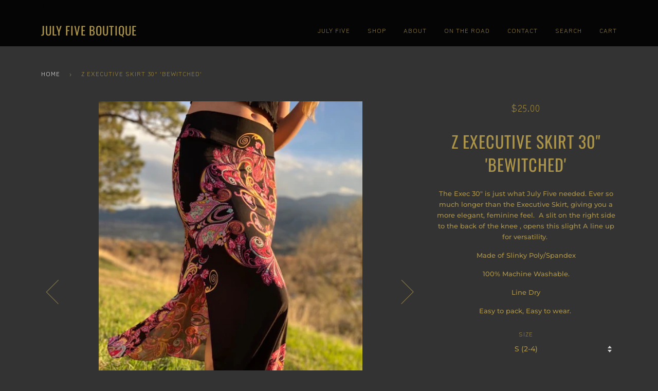

--- FILE ---
content_type: text/html; charset=utf-8
request_url: https://julyfive.com/products/executive-skirt-30-tiny-aztec
body_size: 17193
content:
<!doctype html>
<!--[if lt IE 7]><html class="no-js lt-ie9 lt-ie8 lt-ie7" lang="en"> <![endif]-->
<!--[if IE 7]><html class="no-js lt-ie9 lt-ie8" lang="en"> <![endif]-->
<!--[if IE 8]><html class="no-js lt-ie9" lang="en"> <![endif]-->
<!--[if IE 9 ]><html class="ie9 no-js"> <![endif]-->
<!--[if (gt IE 9)|!(IE)]><!--> <html class="no-js"> <!--<![endif]-->
<head>

  <!-- ======================= Pipeline Theme V4.3.2 ========================= -->
  <meta charset="utf-8">
  <meta http-equiv="X-UA-Compatible" content="IE=edge,chrome=1">

  
    <link rel="shortcut icon" href="//julyfive.com/cdn/shop/files/favicon-new_32x32.png?v=1613779121" type="image/png">
  

  <!-- Title and description ================================================ -->
  <title>
  Z Executive Skirt 30&quot; &#39;Bewitched&#39; &ndash; July Five Boutique
  </title>

  
  <meta name="description" content="The Exec 30&quot; is just what July Five needed. Ever so much longer than the Executive Skirt, giving you a more elegant, feminine feel.  A slit on the right side to the back of the knee , opens this slight A line up for versatility.  Made of Slinky Poly/Spandex 100% Machine Washable. Line Dry Easy to pack, Easy to wear. ">
  

  <!-- Product meta ========================================================= -->
  <!-- /snippets/social-meta-tags.liquid -->


  <meta property="og:type" content="product">
  <meta property="og:title" content="Z Executive Skirt 30&quot; &#39;Bewitched&#39;">
  
  <meta property="og:image" content="http://julyfive.com/cdn/shop/products/Exec30PortraitBewitched_grande.jpg?v=1590431931">
  <meta property="og:image:secure_url" content="https://julyfive.com/cdn/shop/products/Exec30PortraitBewitched_grande.jpg?v=1590431931">
  
  <meta property="og:image" content="http://julyfive.com/cdn/shop/products/Exec30PortraitBewitched2_grande.jpg?v=1590431941">
  <meta property="og:image:secure_url" content="https://julyfive.com/cdn/shop/products/Exec30PortraitBewitched2_grande.jpg?v=1590431941">
  
  <meta property="og:image" content="http://julyfive.com/cdn/shop/products/Exec30PortraitBewitched3_grande.jpg?v=1590431952">
  <meta property="og:image:secure_url" content="https://julyfive.com/cdn/shop/products/Exec30PortraitBewitched3_grande.jpg?v=1590431952">
  
  <meta property="og:price:amount" content="25.00">
  <meta property="og:price:currency" content="USD">


  <meta property="og:description" content="The Exec 30&quot; is just what July Five needed. Ever so much longer than the Executive Skirt, giving you a more elegant, feminine feel.  A slit on the right side to the back of the knee , opens this slight A line up for versatility.  Made of Slinky Poly/Spandex 100% Machine Washable. Line Dry Easy to pack, Easy to wear. ">

  <meta property="og:url" content="https://julyfive.com/products/executive-skirt-30-tiny-aztec">
  <meta property="og:site_name" content="July Five Boutique">







  <meta name="twitter:card" content="product">
  <meta name="twitter:title" content="Z Executive Skirt 30" 'Bewitched'">
  <meta name="twitter:description" content="The Exec 30&quot; is just what July Five needed. Ever so much longer than the Executive Skirt, giving you a more elegant, feminine feel.  A slit on the right side to the back of the knee , opens this slight A line up for versatility. 
Made of Slinky Poly/Spandex
100% Machine Washable.
Line Dry
Easy to pack, Easy to wear. ">
  <meta name="twitter:image" content="https://julyfive.com/cdn/shop/products/Exec30PortraitBewitched_medium.jpg?v=1590431931">
  <meta name="twitter:image:width" content="240">
  <meta name="twitter:image:height" content="240">
  <meta name="twitter:label1" content="Price">
  
  <meta name="twitter:data1" content="$25.00 USD">
  
  <meta name="twitter:label2" content="Brand">
  <meta name="twitter:data2" content="July Five Boutique">
  



  <!-- Helpers ============================================================== -->
  <link rel="canonical" href="https://julyfive.com/products/executive-skirt-30-tiny-aztec">
  <meta name="viewport" content="width=device-width,initial-scale=1">
  <meta name="theme-color" content="#f7f7f7">

  <!-- CSS ================================================================== -->
  <link href="//julyfive.com/cdn/shop/t/2/assets/theme.scss.css?v=138486171925788430471756143755" rel="stylesheet" type="text/css" media="all" />

  <!-- Vendor JS ============================================================ -->
  <script src="//julyfive.com/cdn/shop/t/2/assets/vendor.js?v=19349907457483068571541613972" type="text/javascript"></script>

  <!-- /snippets/oldIE-js.liquid -->


<!--[if lt IE 9]>
<script src="//cdnjs.cloudflare.com/ajax/libs/html5shiv/3.7.2/html5shiv.min.js" type="text/javascript"></script>
<script src="//julyfive.com/cdn/shop/t/2/assets/respond.min.js?v=52248677837542619231541613971" type="text/javascript"></script>
<script src="//julyfive.com/cdn/shop/t/2/assets/background_size_emu.js?v=20512233629963367491541613969" type="text/javascript"></script>
<link href="//julyfive.com/cdn/shop/t/2/assets/respond-proxy.html" id="respond-proxy" rel="respond-proxy" />
<link href="//julyfive.com/search?q=25268e41b66e3d2ae10bc63bc252d9b6" id="respond-redirect" rel="respond-redirect" />
<script src="//julyfive.com/search?q=25268e41b66e3d2ae10bc63bc252d9b6" type="text/javascript"></script>
<![endif]-->



  <script>
    var theme = {
      strings: {
        addToCart: "Add to Cart",
        soldOut: "Sold Out",
        unavailable: "Unavailable",
        join: "Join Now"
      },
      moneyFormat: "${{amount}}",
      version: '4.3.2'
    }
  </script>

  
  

  <!-- Header hook for plugins ============================================== -->
  <script>window.performance && window.performance.mark && window.performance.mark('shopify.content_for_header.start');</script><meta id="shopify-digital-wallet" name="shopify-digital-wallet" content="/7839350857/digital_wallets/dialog">
<meta name="shopify-checkout-api-token" content="51ee1a453317349fc233f6f2329512d9">
<meta id="in-context-paypal-metadata" data-shop-id="7839350857" data-venmo-supported="false" data-environment="production" data-locale="en_US" data-paypal-v4="true" data-currency="USD">
<link rel="alternate" type="application/json+oembed" href="https://julyfive.com/products/executive-skirt-30-tiny-aztec.oembed">
<script async="async" src="/checkouts/internal/preloads.js?locale=en-US"></script>
<link rel="preconnect" href="https://shop.app" crossorigin="anonymous">
<script async="async" src="https://shop.app/checkouts/internal/preloads.js?locale=en-US&shop_id=7839350857" crossorigin="anonymous"></script>
<script id="apple-pay-shop-capabilities" type="application/json">{"shopId":7839350857,"countryCode":"US","currencyCode":"USD","merchantCapabilities":["supports3DS"],"merchantId":"gid:\/\/shopify\/Shop\/7839350857","merchantName":"July Five Boutique","requiredBillingContactFields":["postalAddress","email"],"requiredShippingContactFields":["postalAddress","email"],"shippingType":"shipping","supportedNetworks":["visa","masterCard","amex","discover","elo","jcb"],"total":{"type":"pending","label":"July Five Boutique","amount":"1.00"},"shopifyPaymentsEnabled":true,"supportsSubscriptions":true}</script>
<script id="shopify-features" type="application/json">{"accessToken":"51ee1a453317349fc233f6f2329512d9","betas":["rich-media-storefront-analytics"],"domain":"julyfive.com","predictiveSearch":true,"shopId":7839350857,"locale":"en"}</script>
<script>var Shopify = Shopify || {};
Shopify.shop = "july-five-boutique.myshopify.com";
Shopify.locale = "en";
Shopify.currency = {"active":"USD","rate":"1.0"};
Shopify.country = "US";
Shopify.theme = {"name":"Pipeline","id":43199070281,"schema_name":"Pipeline","schema_version":"4.3.2","theme_store_id":739,"role":"main"};
Shopify.theme.handle = "null";
Shopify.theme.style = {"id":null,"handle":null};
Shopify.cdnHost = "julyfive.com/cdn";
Shopify.routes = Shopify.routes || {};
Shopify.routes.root = "/";</script>
<script type="module">!function(o){(o.Shopify=o.Shopify||{}).modules=!0}(window);</script>
<script>!function(o){function n(){var o=[];function n(){o.push(Array.prototype.slice.apply(arguments))}return n.q=o,n}var t=o.Shopify=o.Shopify||{};t.loadFeatures=n(),t.autoloadFeatures=n()}(window);</script>
<script>
  window.ShopifyPay = window.ShopifyPay || {};
  window.ShopifyPay.apiHost = "shop.app\/pay";
  window.ShopifyPay.redirectState = null;
</script>
<script id="shop-js-analytics" type="application/json">{"pageType":"product"}</script>
<script defer="defer" async type="module" src="//julyfive.com/cdn/shopifycloud/shop-js/modules/v2/client.init-shop-cart-sync_BT-GjEfc.en.esm.js"></script>
<script defer="defer" async type="module" src="//julyfive.com/cdn/shopifycloud/shop-js/modules/v2/chunk.common_D58fp_Oc.esm.js"></script>
<script defer="defer" async type="module" src="//julyfive.com/cdn/shopifycloud/shop-js/modules/v2/chunk.modal_xMitdFEc.esm.js"></script>
<script type="module">
  await import("//julyfive.com/cdn/shopifycloud/shop-js/modules/v2/client.init-shop-cart-sync_BT-GjEfc.en.esm.js");
await import("//julyfive.com/cdn/shopifycloud/shop-js/modules/v2/chunk.common_D58fp_Oc.esm.js");
await import("//julyfive.com/cdn/shopifycloud/shop-js/modules/v2/chunk.modal_xMitdFEc.esm.js");

  window.Shopify.SignInWithShop?.initShopCartSync?.({"fedCMEnabled":true,"windoidEnabled":true});

</script>
<script>
  window.Shopify = window.Shopify || {};
  if (!window.Shopify.featureAssets) window.Shopify.featureAssets = {};
  window.Shopify.featureAssets['shop-js'] = {"shop-cart-sync":["modules/v2/client.shop-cart-sync_DZOKe7Ll.en.esm.js","modules/v2/chunk.common_D58fp_Oc.esm.js","modules/v2/chunk.modal_xMitdFEc.esm.js"],"init-fed-cm":["modules/v2/client.init-fed-cm_B6oLuCjv.en.esm.js","modules/v2/chunk.common_D58fp_Oc.esm.js","modules/v2/chunk.modal_xMitdFEc.esm.js"],"shop-cash-offers":["modules/v2/client.shop-cash-offers_D2sdYoxE.en.esm.js","modules/v2/chunk.common_D58fp_Oc.esm.js","modules/v2/chunk.modal_xMitdFEc.esm.js"],"shop-login-button":["modules/v2/client.shop-login-button_QeVjl5Y3.en.esm.js","modules/v2/chunk.common_D58fp_Oc.esm.js","modules/v2/chunk.modal_xMitdFEc.esm.js"],"pay-button":["modules/v2/client.pay-button_DXTOsIq6.en.esm.js","modules/v2/chunk.common_D58fp_Oc.esm.js","modules/v2/chunk.modal_xMitdFEc.esm.js"],"shop-button":["modules/v2/client.shop-button_DQZHx9pm.en.esm.js","modules/v2/chunk.common_D58fp_Oc.esm.js","modules/v2/chunk.modal_xMitdFEc.esm.js"],"avatar":["modules/v2/client.avatar_BTnouDA3.en.esm.js"],"init-windoid":["modules/v2/client.init-windoid_CR1B-cfM.en.esm.js","modules/v2/chunk.common_D58fp_Oc.esm.js","modules/v2/chunk.modal_xMitdFEc.esm.js"],"init-shop-for-new-customer-accounts":["modules/v2/client.init-shop-for-new-customer-accounts_C_vY_xzh.en.esm.js","modules/v2/client.shop-login-button_QeVjl5Y3.en.esm.js","modules/v2/chunk.common_D58fp_Oc.esm.js","modules/v2/chunk.modal_xMitdFEc.esm.js"],"init-shop-email-lookup-coordinator":["modules/v2/client.init-shop-email-lookup-coordinator_BI7n9ZSv.en.esm.js","modules/v2/chunk.common_D58fp_Oc.esm.js","modules/v2/chunk.modal_xMitdFEc.esm.js"],"init-shop-cart-sync":["modules/v2/client.init-shop-cart-sync_BT-GjEfc.en.esm.js","modules/v2/chunk.common_D58fp_Oc.esm.js","modules/v2/chunk.modal_xMitdFEc.esm.js"],"shop-toast-manager":["modules/v2/client.shop-toast-manager_DiYdP3xc.en.esm.js","modules/v2/chunk.common_D58fp_Oc.esm.js","modules/v2/chunk.modal_xMitdFEc.esm.js"],"init-customer-accounts":["modules/v2/client.init-customer-accounts_D9ZNqS-Q.en.esm.js","modules/v2/client.shop-login-button_QeVjl5Y3.en.esm.js","modules/v2/chunk.common_D58fp_Oc.esm.js","modules/v2/chunk.modal_xMitdFEc.esm.js"],"init-customer-accounts-sign-up":["modules/v2/client.init-customer-accounts-sign-up_iGw4briv.en.esm.js","modules/v2/client.shop-login-button_QeVjl5Y3.en.esm.js","modules/v2/chunk.common_D58fp_Oc.esm.js","modules/v2/chunk.modal_xMitdFEc.esm.js"],"shop-follow-button":["modules/v2/client.shop-follow-button_CqMgW2wH.en.esm.js","modules/v2/chunk.common_D58fp_Oc.esm.js","modules/v2/chunk.modal_xMitdFEc.esm.js"],"checkout-modal":["modules/v2/client.checkout-modal_xHeaAweL.en.esm.js","modules/v2/chunk.common_D58fp_Oc.esm.js","modules/v2/chunk.modal_xMitdFEc.esm.js"],"shop-login":["modules/v2/client.shop-login_D91U-Q7h.en.esm.js","modules/v2/chunk.common_D58fp_Oc.esm.js","modules/v2/chunk.modal_xMitdFEc.esm.js"],"lead-capture":["modules/v2/client.lead-capture_BJmE1dJe.en.esm.js","modules/v2/chunk.common_D58fp_Oc.esm.js","modules/v2/chunk.modal_xMitdFEc.esm.js"],"payment-terms":["modules/v2/client.payment-terms_Ci9AEqFq.en.esm.js","modules/v2/chunk.common_D58fp_Oc.esm.js","modules/v2/chunk.modal_xMitdFEc.esm.js"]};
</script>
<script>(function() {
  var isLoaded = false;
  function asyncLoad() {
    if (isLoaded) return;
    isLoaded = true;
    var urls = ["https:\/\/cdn.prooffactor.com\/javascript\/dist\/1.0\/jcr-widget.js?account_id=shopify:july-five-boutique.myshopify.com\u0026shop=july-five-boutique.myshopify.com","https:\/\/cdn.nfcube.com\/instafeed-7d120cb29f37e2a3b9735ca62900a9ce.js?shop=july-five-boutique.myshopify.com"];
    for (var i = 0; i < urls.length; i++) {
      var s = document.createElement('script');
      s.type = 'text/javascript';
      s.async = true;
      s.src = urls[i];
      var x = document.getElementsByTagName('script')[0];
      x.parentNode.insertBefore(s, x);
    }
  };
  if(window.attachEvent) {
    window.attachEvent('onload', asyncLoad);
  } else {
    window.addEventListener('load', asyncLoad, false);
  }
})();</script>
<script id="__st">var __st={"a":7839350857,"offset":-25200,"reqid":"cd557ecb-6762-42d5-a225-d6b7f43218c8-1769172016","pageurl":"julyfive.com\/products\/executive-skirt-30-tiny-aztec","u":"dad4901fee2a","p":"product","rtyp":"product","rid":4474160578633};</script>
<script>window.ShopifyPaypalV4VisibilityTracking = true;</script>
<script id="captcha-bootstrap">!function(){'use strict';const t='contact',e='account',n='new_comment',o=[[t,t],['blogs',n],['comments',n],[t,'customer']],c=[[e,'customer_login'],[e,'guest_login'],[e,'recover_customer_password'],[e,'create_customer']],r=t=>t.map((([t,e])=>`form[action*='/${t}']:not([data-nocaptcha='true']) input[name='form_type'][value='${e}']`)).join(','),a=t=>()=>t?[...document.querySelectorAll(t)].map((t=>t.form)):[];function s(){const t=[...o],e=r(t);return a(e)}const i='password',u='form_key',d=['recaptcha-v3-token','g-recaptcha-response','h-captcha-response',i],f=()=>{try{return window.sessionStorage}catch{return}},m='__shopify_v',_=t=>t.elements[u];function p(t,e,n=!1){try{const o=window.sessionStorage,c=JSON.parse(o.getItem(e)),{data:r}=function(t){const{data:e,action:n}=t;return t[m]||n?{data:e,action:n}:{data:t,action:n}}(c);for(const[e,n]of Object.entries(r))t.elements[e]&&(t.elements[e].value=n);n&&o.removeItem(e)}catch(o){console.error('form repopulation failed',{error:o})}}const l='form_type',E='cptcha';function T(t){t.dataset[E]=!0}const w=window,h=w.document,L='Shopify',v='ce_forms',y='captcha';let A=!1;((t,e)=>{const n=(g='f06e6c50-85a8-45c8-87d0-21a2b65856fe',I='https://cdn.shopify.com/shopifycloud/storefront-forms-hcaptcha/ce_storefront_forms_captcha_hcaptcha.v1.5.2.iife.js',D={infoText:'Protected by hCaptcha',privacyText:'Privacy',termsText:'Terms'},(t,e,n)=>{const o=w[L][v],c=o.bindForm;if(c)return c(t,g,e,D).then(n);var r;o.q.push([[t,g,e,D],n]),r=I,A||(h.body.append(Object.assign(h.createElement('script'),{id:'captcha-provider',async:!0,src:r})),A=!0)});var g,I,D;w[L]=w[L]||{},w[L][v]=w[L][v]||{},w[L][v].q=[],w[L][y]=w[L][y]||{},w[L][y].protect=function(t,e){n(t,void 0,e),T(t)},Object.freeze(w[L][y]),function(t,e,n,w,h,L){const[v,y,A,g]=function(t,e,n){const i=e?o:[],u=t?c:[],d=[...i,...u],f=r(d),m=r(i),_=r(d.filter((([t,e])=>n.includes(e))));return[a(f),a(m),a(_),s()]}(w,h,L),I=t=>{const e=t.target;return e instanceof HTMLFormElement?e:e&&e.form},D=t=>v().includes(t);t.addEventListener('submit',(t=>{const e=I(t);if(!e)return;const n=D(e)&&!e.dataset.hcaptchaBound&&!e.dataset.recaptchaBound,o=_(e),c=g().includes(e)&&(!o||!o.value);(n||c)&&t.preventDefault(),c&&!n&&(function(t){try{if(!f())return;!function(t){const e=f();if(!e)return;const n=_(t);if(!n)return;const o=n.value;o&&e.removeItem(o)}(t);const e=Array.from(Array(32),(()=>Math.random().toString(36)[2])).join('');!function(t,e){_(t)||t.append(Object.assign(document.createElement('input'),{type:'hidden',name:u})),t.elements[u].value=e}(t,e),function(t,e){const n=f();if(!n)return;const o=[...t.querySelectorAll(`input[type='${i}']`)].map((({name:t})=>t)),c=[...d,...o],r={};for(const[a,s]of new FormData(t).entries())c.includes(a)||(r[a]=s);n.setItem(e,JSON.stringify({[m]:1,action:t.action,data:r}))}(t,e)}catch(e){console.error('failed to persist form',e)}}(e),e.submit())}));const S=(t,e)=>{t&&!t.dataset[E]&&(n(t,e.some((e=>e===t))),T(t))};for(const o of['focusin','change'])t.addEventListener(o,(t=>{const e=I(t);D(e)&&S(e,y())}));const B=e.get('form_key'),M=e.get(l),P=B&&M;t.addEventListener('DOMContentLoaded',(()=>{const t=y();if(P)for(const e of t)e.elements[l].value===M&&p(e,B);[...new Set([...A(),...v().filter((t=>'true'===t.dataset.shopifyCaptcha))])].forEach((e=>S(e,t)))}))}(h,new URLSearchParams(w.location.search),n,t,e,['guest_login'])})(!0,!0)}();</script>
<script integrity="sha256-4kQ18oKyAcykRKYeNunJcIwy7WH5gtpwJnB7kiuLZ1E=" data-source-attribution="shopify.loadfeatures" defer="defer" src="//julyfive.com/cdn/shopifycloud/storefront/assets/storefront/load_feature-a0a9edcb.js" crossorigin="anonymous"></script>
<script crossorigin="anonymous" defer="defer" src="//julyfive.com/cdn/shopifycloud/storefront/assets/shopify_pay/storefront-65b4c6d7.js?v=20250812"></script>
<script data-source-attribution="shopify.dynamic_checkout.dynamic.init">var Shopify=Shopify||{};Shopify.PaymentButton=Shopify.PaymentButton||{isStorefrontPortableWallets:!0,init:function(){window.Shopify.PaymentButton.init=function(){};var t=document.createElement("script");t.src="https://julyfive.com/cdn/shopifycloud/portable-wallets/latest/portable-wallets.en.js",t.type="module",document.head.appendChild(t)}};
</script>
<script data-source-attribution="shopify.dynamic_checkout.buyer_consent">
  function portableWalletsHideBuyerConsent(e){var t=document.getElementById("shopify-buyer-consent"),n=document.getElementById("shopify-subscription-policy-button");t&&n&&(t.classList.add("hidden"),t.setAttribute("aria-hidden","true"),n.removeEventListener("click",e))}function portableWalletsShowBuyerConsent(e){var t=document.getElementById("shopify-buyer-consent"),n=document.getElementById("shopify-subscription-policy-button");t&&n&&(t.classList.remove("hidden"),t.removeAttribute("aria-hidden"),n.addEventListener("click",e))}window.Shopify?.PaymentButton&&(window.Shopify.PaymentButton.hideBuyerConsent=portableWalletsHideBuyerConsent,window.Shopify.PaymentButton.showBuyerConsent=portableWalletsShowBuyerConsent);
</script>
<script data-source-attribution="shopify.dynamic_checkout.cart.bootstrap">document.addEventListener("DOMContentLoaded",(function(){function t(){return document.querySelector("shopify-accelerated-checkout-cart, shopify-accelerated-checkout")}if(t())Shopify.PaymentButton.init();else{new MutationObserver((function(e,n){t()&&(Shopify.PaymentButton.init(),n.disconnect())})).observe(document.body,{childList:!0,subtree:!0})}}));
</script>
<script id='scb4127' type='text/javascript' async='' src='https://julyfive.com/cdn/shopifycloud/privacy-banner/storefront-banner.js'></script><link id="shopify-accelerated-checkout-styles" rel="stylesheet" media="screen" href="https://julyfive.com/cdn/shopifycloud/portable-wallets/latest/accelerated-checkout-backwards-compat.css" crossorigin="anonymous">
<style id="shopify-accelerated-checkout-cart">
        #shopify-buyer-consent {
  margin-top: 1em;
  display: inline-block;
  width: 100%;
}

#shopify-buyer-consent.hidden {
  display: none;
}

#shopify-subscription-policy-button {
  background: none;
  border: none;
  padding: 0;
  text-decoration: underline;
  font-size: inherit;
  cursor: pointer;
}

#shopify-subscription-policy-button::before {
  box-shadow: none;
}

      </style>

<script>window.performance && window.performance.mark && window.performance.mark('shopify.content_for_header.end');</script>
 

<script>window.__pagefly_analytics_settings__ = {"acceptTracking":false};</script>
 <link href="https://monorail-edge.shopifysvc.com" rel="dns-prefetch">
<script>(function(){if ("sendBeacon" in navigator && "performance" in window) {try {var session_token_from_headers = performance.getEntriesByType('navigation')[0].serverTiming.find(x => x.name == '_s').description;} catch {var session_token_from_headers = undefined;}var session_cookie_matches = document.cookie.match(/_shopify_s=([^;]*)/);var session_token_from_cookie = session_cookie_matches && session_cookie_matches.length === 2 ? session_cookie_matches[1] : "";var session_token = session_token_from_headers || session_token_from_cookie || "";function handle_abandonment_event(e) {var entries = performance.getEntries().filter(function(entry) {return /monorail-edge.shopifysvc.com/.test(entry.name);});if (!window.abandonment_tracked && entries.length === 0) {window.abandonment_tracked = true;var currentMs = Date.now();var navigation_start = performance.timing.navigationStart;var payload = {shop_id: 7839350857,url: window.location.href,navigation_start,duration: currentMs - navigation_start,session_token,page_type: "product"};window.navigator.sendBeacon("https://monorail-edge.shopifysvc.com/v1/produce", JSON.stringify({schema_id: "online_store_buyer_site_abandonment/1.1",payload: payload,metadata: {event_created_at_ms: currentMs,event_sent_at_ms: currentMs}}));}}window.addEventListener('pagehide', handle_abandonment_event);}}());</script>
<script id="web-pixels-manager-setup">(function e(e,d,r,n,o){if(void 0===o&&(o={}),!Boolean(null===(a=null===(i=window.Shopify)||void 0===i?void 0:i.analytics)||void 0===a?void 0:a.replayQueue)){var i,a;window.Shopify=window.Shopify||{};var t=window.Shopify;t.analytics=t.analytics||{};var s=t.analytics;s.replayQueue=[],s.publish=function(e,d,r){return s.replayQueue.push([e,d,r]),!0};try{self.performance.mark("wpm:start")}catch(e){}var l=function(){var e={modern:/Edge?\/(1{2}[4-9]|1[2-9]\d|[2-9]\d{2}|\d{4,})\.\d+(\.\d+|)|Firefox\/(1{2}[4-9]|1[2-9]\d|[2-9]\d{2}|\d{4,})\.\d+(\.\d+|)|Chrom(ium|e)\/(9{2}|\d{3,})\.\d+(\.\d+|)|(Maci|X1{2}).+ Version\/(15\.\d+|(1[6-9]|[2-9]\d|\d{3,})\.\d+)([,.]\d+|)( \(\w+\)|)( Mobile\/\w+|) Safari\/|Chrome.+OPR\/(9{2}|\d{3,})\.\d+\.\d+|(CPU[ +]OS|iPhone[ +]OS|CPU[ +]iPhone|CPU IPhone OS|CPU iPad OS)[ +]+(15[._]\d+|(1[6-9]|[2-9]\d|\d{3,})[._]\d+)([._]\d+|)|Android:?[ /-](13[3-9]|1[4-9]\d|[2-9]\d{2}|\d{4,})(\.\d+|)(\.\d+|)|Android.+Firefox\/(13[5-9]|1[4-9]\d|[2-9]\d{2}|\d{4,})\.\d+(\.\d+|)|Android.+Chrom(ium|e)\/(13[3-9]|1[4-9]\d|[2-9]\d{2}|\d{4,})\.\d+(\.\d+|)|SamsungBrowser\/([2-9]\d|\d{3,})\.\d+/,legacy:/Edge?\/(1[6-9]|[2-9]\d|\d{3,})\.\d+(\.\d+|)|Firefox\/(5[4-9]|[6-9]\d|\d{3,})\.\d+(\.\d+|)|Chrom(ium|e)\/(5[1-9]|[6-9]\d|\d{3,})\.\d+(\.\d+|)([\d.]+$|.*Safari\/(?![\d.]+ Edge\/[\d.]+$))|(Maci|X1{2}).+ Version\/(10\.\d+|(1[1-9]|[2-9]\d|\d{3,})\.\d+)([,.]\d+|)( \(\w+\)|)( Mobile\/\w+|) Safari\/|Chrome.+OPR\/(3[89]|[4-9]\d|\d{3,})\.\d+\.\d+|(CPU[ +]OS|iPhone[ +]OS|CPU[ +]iPhone|CPU IPhone OS|CPU iPad OS)[ +]+(10[._]\d+|(1[1-9]|[2-9]\d|\d{3,})[._]\d+)([._]\d+|)|Android:?[ /-](13[3-9]|1[4-9]\d|[2-9]\d{2}|\d{4,})(\.\d+|)(\.\d+|)|Mobile Safari.+OPR\/([89]\d|\d{3,})\.\d+\.\d+|Android.+Firefox\/(13[5-9]|1[4-9]\d|[2-9]\d{2}|\d{4,})\.\d+(\.\d+|)|Android.+Chrom(ium|e)\/(13[3-9]|1[4-9]\d|[2-9]\d{2}|\d{4,})\.\d+(\.\d+|)|Android.+(UC? ?Browser|UCWEB|U3)[ /]?(15\.([5-9]|\d{2,})|(1[6-9]|[2-9]\d|\d{3,})\.\d+)\.\d+|SamsungBrowser\/(5\.\d+|([6-9]|\d{2,})\.\d+)|Android.+MQ{2}Browser\/(14(\.(9|\d{2,})|)|(1[5-9]|[2-9]\d|\d{3,})(\.\d+|))(\.\d+|)|K[Aa][Ii]OS\/(3\.\d+|([4-9]|\d{2,})\.\d+)(\.\d+|)/},d=e.modern,r=e.legacy,n=navigator.userAgent;return n.match(d)?"modern":n.match(r)?"legacy":"unknown"}(),u="modern"===l?"modern":"legacy",c=(null!=n?n:{modern:"",legacy:""})[u],f=function(e){return[e.baseUrl,"/wpm","/b",e.hashVersion,"modern"===e.buildTarget?"m":"l",".js"].join("")}({baseUrl:d,hashVersion:r,buildTarget:u}),m=function(e){var d=e.version,r=e.bundleTarget,n=e.surface,o=e.pageUrl,i=e.monorailEndpoint;return{emit:function(e){var a=e.status,t=e.errorMsg,s=(new Date).getTime(),l=JSON.stringify({metadata:{event_sent_at_ms:s},events:[{schema_id:"web_pixels_manager_load/3.1",payload:{version:d,bundle_target:r,page_url:o,status:a,surface:n,error_msg:t},metadata:{event_created_at_ms:s}}]});if(!i)return console&&console.warn&&console.warn("[Web Pixels Manager] No Monorail endpoint provided, skipping logging."),!1;try{return self.navigator.sendBeacon.bind(self.navigator)(i,l)}catch(e){}var u=new XMLHttpRequest;try{return u.open("POST",i,!0),u.setRequestHeader("Content-Type","text/plain"),u.send(l),!0}catch(e){return console&&console.warn&&console.warn("[Web Pixels Manager] Got an unhandled error while logging to Monorail."),!1}}}}({version:r,bundleTarget:l,surface:e.surface,pageUrl:self.location.href,monorailEndpoint:e.monorailEndpoint});try{o.browserTarget=l,function(e){var d=e.src,r=e.async,n=void 0===r||r,o=e.onload,i=e.onerror,a=e.sri,t=e.scriptDataAttributes,s=void 0===t?{}:t,l=document.createElement("script"),u=document.querySelector("head"),c=document.querySelector("body");if(l.async=n,l.src=d,a&&(l.integrity=a,l.crossOrigin="anonymous"),s)for(var f in s)if(Object.prototype.hasOwnProperty.call(s,f))try{l.dataset[f]=s[f]}catch(e){}if(o&&l.addEventListener("load",o),i&&l.addEventListener("error",i),u)u.appendChild(l);else{if(!c)throw new Error("Did not find a head or body element to append the script");c.appendChild(l)}}({src:f,async:!0,onload:function(){if(!function(){var e,d;return Boolean(null===(d=null===(e=window.Shopify)||void 0===e?void 0:e.analytics)||void 0===d?void 0:d.initialized)}()){var d=window.webPixelsManager.init(e)||void 0;if(d){var r=window.Shopify.analytics;r.replayQueue.forEach((function(e){var r=e[0],n=e[1],o=e[2];d.publishCustomEvent(r,n,o)})),r.replayQueue=[],r.publish=d.publishCustomEvent,r.visitor=d.visitor,r.initialized=!0}}},onerror:function(){return m.emit({status:"failed",errorMsg:"".concat(f," has failed to load")})},sri:function(e){var d=/^sha384-[A-Za-z0-9+/=]+$/;return"string"==typeof e&&d.test(e)}(c)?c:"",scriptDataAttributes:o}),m.emit({status:"loading"})}catch(e){m.emit({status:"failed",errorMsg:(null==e?void 0:e.message)||"Unknown error"})}}})({shopId: 7839350857,storefrontBaseUrl: "https://julyfive.com",extensionsBaseUrl: "https://extensions.shopifycdn.com/cdn/shopifycloud/web-pixels-manager",monorailEndpoint: "https://monorail-edge.shopifysvc.com/unstable/produce_batch",surface: "storefront-renderer",enabledBetaFlags: ["2dca8a86"],webPixelsConfigList: [{"id":"135299145","configuration":"{\"pixel_id\":\"421758582530507\",\"pixel_type\":\"facebook_pixel\",\"metaapp_system_user_token\":\"-\"}","eventPayloadVersion":"v1","runtimeContext":"OPEN","scriptVersion":"ca16bc87fe92b6042fbaa3acc2fbdaa6","type":"APP","apiClientId":2329312,"privacyPurposes":["ANALYTICS","MARKETING","SALE_OF_DATA"],"dataSharingAdjustments":{"protectedCustomerApprovalScopes":["read_customer_address","read_customer_email","read_customer_name","read_customer_personal_data","read_customer_phone"]}},{"id":"shopify-app-pixel","configuration":"{}","eventPayloadVersion":"v1","runtimeContext":"STRICT","scriptVersion":"0450","apiClientId":"shopify-pixel","type":"APP","privacyPurposes":["ANALYTICS","MARKETING"]},{"id":"shopify-custom-pixel","eventPayloadVersion":"v1","runtimeContext":"LAX","scriptVersion":"0450","apiClientId":"shopify-pixel","type":"CUSTOM","privacyPurposes":["ANALYTICS","MARKETING"]}],isMerchantRequest: false,initData: {"shop":{"name":"July Five Boutique","paymentSettings":{"currencyCode":"USD"},"myshopifyDomain":"july-five-boutique.myshopify.com","countryCode":"US","storefrontUrl":"https:\/\/julyfive.com"},"customer":null,"cart":null,"checkout":null,"productVariants":[{"price":{"amount":25.0,"currencyCode":"USD"},"product":{"title":"Z Executive Skirt 30\" 'Bewitched'","vendor":"July Five Boutique","id":"4474160578633","untranslatedTitle":"Z Executive Skirt 30\" 'Bewitched'","url":"\/products\/executive-skirt-30-tiny-aztec","type":"Bottoms"},"id":"31558906839113","image":{"src":"\/\/julyfive.com\/cdn\/shop\/products\/Exec30PortraitBewitched.jpg?v=1590431931"},"sku":null,"title":"S (2-4)","untranslatedTitle":"S (2-4)"},{"price":{"amount":25.0,"currencyCode":"USD"},"product":{"title":"Z Executive Skirt 30\" 'Bewitched'","vendor":"July Five Boutique","id":"4474160578633","untranslatedTitle":"Z Executive Skirt 30\" 'Bewitched'","url":"\/products\/executive-skirt-30-tiny-aztec","type":"Bottoms"},"id":"31558906871881","image":{"src":"\/\/julyfive.com\/cdn\/shop\/products\/Exec30PortraitBewitched.jpg?v=1590431931"},"sku":null,"title":"M (6-8)","untranslatedTitle":"M (6-8)"},{"price":{"amount":25.0,"currencyCode":"USD"},"product":{"title":"Z Executive Skirt 30\" 'Bewitched'","vendor":"July Five Boutique","id":"4474160578633","untranslatedTitle":"Z Executive Skirt 30\" 'Bewitched'","url":"\/products\/executive-skirt-30-tiny-aztec","type":"Bottoms"},"id":"31558906904649","image":{"src":"\/\/julyfive.com\/cdn\/shop\/products\/Exec30PortraitBewitched.jpg?v=1590431931"},"sku":null,"title":"L (10-12)","untranslatedTitle":"L (10-12)"}],"purchasingCompany":null},},"https://julyfive.com/cdn","fcfee988w5aeb613cpc8e4bc33m6693e112",{"modern":"","legacy":""},{"shopId":"7839350857","storefrontBaseUrl":"https:\/\/julyfive.com","extensionBaseUrl":"https:\/\/extensions.shopifycdn.com\/cdn\/shopifycloud\/web-pixels-manager","surface":"storefront-renderer","enabledBetaFlags":"[\"2dca8a86\"]","isMerchantRequest":"false","hashVersion":"fcfee988w5aeb613cpc8e4bc33m6693e112","publish":"custom","events":"[[\"page_viewed\",{}],[\"product_viewed\",{\"productVariant\":{\"price\":{\"amount\":25.0,\"currencyCode\":\"USD\"},\"product\":{\"title\":\"Z Executive Skirt 30\\\" 'Bewitched'\",\"vendor\":\"July Five Boutique\",\"id\":\"4474160578633\",\"untranslatedTitle\":\"Z Executive Skirt 30\\\" 'Bewitched'\",\"url\":\"\/products\/executive-skirt-30-tiny-aztec\",\"type\":\"Bottoms\"},\"id\":\"31558906839113\",\"image\":{\"src\":\"\/\/julyfive.com\/cdn\/shop\/products\/Exec30PortraitBewitched.jpg?v=1590431931\"},\"sku\":null,\"title\":\"S (2-4)\",\"untranslatedTitle\":\"S (2-4)\"}}]]"});</script><script>
  window.ShopifyAnalytics = window.ShopifyAnalytics || {};
  window.ShopifyAnalytics.meta = window.ShopifyAnalytics.meta || {};
  window.ShopifyAnalytics.meta.currency = 'USD';
  var meta = {"product":{"id":4474160578633,"gid":"gid:\/\/shopify\/Product\/4474160578633","vendor":"July Five Boutique","type":"Bottoms","handle":"executive-skirt-30-tiny-aztec","variants":[{"id":31558906839113,"price":2500,"name":"Z Executive Skirt 30\" 'Bewitched' - S (2-4)","public_title":"S (2-4)","sku":null},{"id":31558906871881,"price":2500,"name":"Z Executive Skirt 30\" 'Bewitched' - M (6-8)","public_title":"M (6-8)","sku":null},{"id":31558906904649,"price":2500,"name":"Z Executive Skirt 30\" 'Bewitched' - L (10-12)","public_title":"L (10-12)","sku":null}],"remote":false},"page":{"pageType":"product","resourceType":"product","resourceId":4474160578633,"requestId":"cd557ecb-6762-42d5-a225-d6b7f43218c8-1769172016"}};
  for (var attr in meta) {
    window.ShopifyAnalytics.meta[attr] = meta[attr];
  }
</script>
<script class="analytics">
  (function () {
    var customDocumentWrite = function(content) {
      var jquery = null;

      if (window.jQuery) {
        jquery = window.jQuery;
      } else if (window.Checkout && window.Checkout.$) {
        jquery = window.Checkout.$;
      }

      if (jquery) {
        jquery('body').append(content);
      }
    };

    var hasLoggedConversion = function(token) {
      if (token) {
        return document.cookie.indexOf('loggedConversion=' + token) !== -1;
      }
      return false;
    }

    var setCookieIfConversion = function(token) {
      if (token) {
        var twoMonthsFromNow = new Date(Date.now());
        twoMonthsFromNow.setMonth(twoMonthsFromNow.getMonth() + 2);

        document.cookie = 'loggedConversion=' + token + '; expires=' + twoMonthsFromNow;
      }
    }

    var trekkie = window.ShopifyAnalytics.lib = window.trekkie = window.trekkie || [];
    if (trekkie.integrations) {
      return;
    }
    trekkie.methods = [
      'identify',
      'page',
      'ready',
      'track',
      'trackForm',
      'trackLink'
    ];
    trekkie.factory = function(method) {
      return function() {
        var args = Array.prototype.slice.call(arguments);
        args.unshift(method);
        trekkie.push(args);
        return trekkie;
      };
    };
    for (var i = 0; i < trekkie.methods.length; i++) {
      var key = trekkie.methods[i];
      trekkie[key] = trekkie.factory(key);
    }
    trekkie.load = function(config) {
      trekkie.config = config || {};
      trekkie.config.initialDocumentCookie = document.cookie;
      var first = document.getElementsByTagName('script')[0];
      var script = document.createElement('script');
      script.type = 'text/javascript';
      script.onerror = function(e) {
        var scriptFallback = document.createElement('script');
        scriptFallback.type = 'text/javascript';
        scriptFallback.onerror = function(error) {
                var Monorail = {
      produce: function produce(monorailDomain, schemaId, payload) {
        var currentMs = new Date().getTime();
        var event = {
          schema_id: schemaId,
          payload: payload,
          metadata: {
            event_created_at_ms: currentMs,
            event_sent_at_ms: currentMs
          }
        };
        return Monorail.sendRequest("https://" + monorailDomain + "/v1/produce", JSON.stringify(event));
      },
      sendRequest: function sendRequest(endpointUrl, payload) {
        // Try the sendBeacon API
        if (window && window.navigator && typeof window.navigator.sendBeacon === 'function' && typeof window.Blob === 'function' && !Monorail.isIos12()) {
          var blobData = new window.Blob([payload], {
            type: 'text/plain'
          });

          if (window.navigator.sendBeacon(endpointUrl, blobData)) {
            return true;
          } // sendBeacon was not successful

        } // XHR beacon

        var xhr = new XMLHttpRequest();

        try {
          xhr.open('POST', endpointUrl);
          xhr.setRequestHeader('Content-Type', 'text/plain');
          xhr.send(payload);
        } catch (e) {
          console.log(e);
        }

        return false;
      },
      isIos12: function isIos12() {
        return window.navigator.userAgent.lastIndexOf('iPhone; CPU iPhone OS 12_') !== -1 || window.navigator.userAgent.lastIndexOf('iPad; CPU OS 12_') !== -1;
      }
    };
    Monorail.produce('monorail-edge.shopifysvc.com',
      'trekkie_storefront_load_errors/1.1',
      {shop_id: 7839350857,
      theme_id: 43199070281,
      app_name: "storefront",
      context_url: window.location.href,
      source_url: "//julyfive.com/cdn/s/trekkie.storefront.8d95595f799fbf7e1d32231b9a28fd43b70c67d3.min.js"});

        };
        scriptFallback.async = true;
        scriptFallback.src = '//julyfive.com/cdn/s/trekkie.storefront.8d95595f799fbf7e1d32231b9a28fd43b70c67d3.min.js';
        first.parentNode.insertBefore(scriptFallback, first);
      };
      script.async = true;
      script.src = '//julyfive.com/cdn/s/trekkie.storefront.8d95595f799fbf7e1d32231b9a28fd43b70c67d3.min.js';
      first.parentNode.insertBefore(script, first);
    };
    trekkie.load(
      {"Trekkie":{"appName":"storefront","development":false,"defaultAttributes":{"shopId":7839350857,"isMerchantRequest":null,"themeId":43199070281,"themeCityHash":"8436344920419177512","contentLanguage":"en","currency":"USD","eventMetadataId":"360139b7-c8e0-4250-a127-53e90356f94a"},"isServerSideCookieWritingEnabled":true,"monorailRegion":"shop_domain","enabledBetaFlags":["65f19447"]},"Session Attribution":{},"S2S":{"facebookCapiEnabled":true,"source":"trekkie-storefront-renderer","apiClientId":580111}}
    );

    var loaded = false;
    trekkie.ready(function() {
      if (loaded) return;
      loaded = true;

      window.ShopifyAnalytics.lib = window.trekkie;

      var originalDocumentWrite = document.write;
      document.write = customDocumentWrite;
      try { window.ShopifyAnalytics.merchantGoogleAnalytics.call(this); } catch(error) {};
      document.write = originalDocumentWrite;

      window.ShopifyAnalytics.lib.page(null,{"pageType":"product","resourceType":"product","resourceId":4474160578633,"requestId":"cd557ecb-6762-42d5-a225-d6b7f43218c8-1769172016","shopifyEmitted":true});

      var match = window.location.pathname.match(/checkouts\/(.+)\/(thank_you|post_purchase)/)
      var token = match? match[1]: undefined;
      if (!hasLoggedConversion(token)) {
        setCookieIfConversion(token);
        window.ShopifyAnalytics.lib.track("Viewed Product",{"currency":"USD","variantId":31558906839113,"productId":4474160578633,"productGid":"gid:\/\/shopify\/Product\/4474160578633","name":"Z Executive Skirt 30\" 'Bewitched' - S (2-4)","price":"25.00","sku":null,"brand":"July Five Boutique","variant":"S (2-4)","category":"Bottoms","nonInteraction":true,"remote":false},undefined,undefined,{"shopifyEmitted":true});
      window.ShopifyAnalytics.lib.track("monorail:\/\/trekkie_storefront_viewed_product\/1.1",{"currency":"USD","variantId":31558906839113,"productId":4474160578633,"productGid":"gid:\/\/shopify\/Product\/4474160578633","name":"Z Executive Skirt 30\" 'Bewitched' - S (2-4)","price":"25.00","sku":null,"brand":"July Five Boutique","variant":"S (2-4)","category":"Bottoms","nonInteraction":true,"remote":false,"referer":"https:\/\/julyfive.com\/products\/executive-skirt-30-tiny-aztec"});
      }
    });


        var eventsListenerScript = document.createElement('script');
        eventsListenerScript.async = true;
        eventsListenerScript.src = "//julyfive.com/cdn/shopifycloud/storefront/assets/shop_events_listener-3da45d37.js";
        document.getElementsByTagName('head')[0].appendChild(eventsListenerScript);

})();</script>
<script
  defer
  src="https://julyfive.com/cdn/shopifycloud/perf-kit/shopify-perf-kit-3.0.4.min.js"
  data-application="storefront-renderer"
  data-shop-id="7839350857"
  data-render-region="gcp-us-central1"
  data-page-type="product"
  data-theme-instance-id="43199070281"
  data-theme-name="Pipeline"
  data-theme-version="4.3.2"
  data-monorail-region="shop_domain"
  data-resource-timing-sampling-rate="10"
  data-shs="true"
  data-shs-beacon="true"
  data-shs-export-with-fetch="true"
  data-shs-logs-sample-rate="1"
  data-shs-beacon-endpoint="https://julyfive.com/api/collect"
></script>
</head> 

<body id="z-executive-skirt-30-quot-39-bewitched-39" class="template-product" >

  <div id="shopify-section-header" class="shopify-section"><div class="header__wrapper">

  
  <div class="info-bar showMobile">
    <div class="wrapper text-center">

      
        <div class="header-account-link">
          <a href="/account"><img src="//julyfive.com/cdn/shop/t/2/assets/account.svg?v=70972003649150902501748555762"></a>
        </div>
      

      

      

    </div>
  </div>
  

  <header class="site-header header--small" role="banner">
    <div class="wrapper">
      <div class="nav--desktop">
        <div class="mobile-wrapper">
  <div class="header-cart__wrapper">
    <a href="/cart" class="CartToggle header-cart"></a>
    <span class="header-cart__bubble cartCount hidden-count"></span>
  </div>
  <div class="logo-wrapper">
    
      <div class="h4 header-logo" itemscope itemtype="http://schema.org/Organization">
    
        
        <a href="/" itemprop="url">July Five Boutique</a>
      
    
      </div>
    
  </div>
  <a href class="menuToggle header-hamburger"></a>
</div>
<div class="header-menu nav-wrapper">
  
  <ul class="main-menu accessibleNav" role="navigation" aria-label="primary">
    
    
      <li class="child ">
  <a href="/" class="nav-link">July Five</a>
  
</li>

    
      <li class="parent ">
  <a href="/collections/all" class="nav-link" aria-haspopup="true" aria-expanded="false">Shop</a>
  
    <a href="#" class="nav-carat" aria-haspopup="true" aria-expanded="false"><span class="plus">+</span><span class="minus">-</span></a>
      <div class="main-menu-dropdown">
        <ul>
        
        
          <li class="child ">
  <a href="/collections/tops" class="nav-link">Tops</a>
  
</li>

        
          <li class="child ">
  <a href="/collections/bottoms/Skirts+Pants" class="nav-link">Bottoms</a>
  
</li>

        
          <li class="child ">
  <a href="/collections/dresses" class="nav-link">Dresses</a>
  
</li>

        
          <li class="child ">
  <a href="/collections/cashmere" class="nav-link">Cashmere + Silk</a>
  
</li>

        
          <li class="child ">
  <a href="/collections/hats" class="nav-link">Trucker Hats</a>
  
</li>

        
          <li class="child ">
  <a href="/collections/treasure-box" class="nav-link">Treasure Box</a>
  
</li>

        
          <li class="child ">
  <a href="/collections/sale" class="nav-link">Sale</a>
  
</li>

        
          <li class="child ">
  <a href="/collections/bags-accessories" class="nav-link">Bags + Accessories</a>
  
</li>

        
      </ul>
    </div>
  
</li>

    
      <li class="child ">
  <a href="/pages/about-us" class="nav-link">About</a>
  
</li>

    
      <li class="child ">
  <a href="/pages/on-the-road" class="nav-link">On the Road</a>
  
</li>

    
      <li class="child ">
  <a href="/pages/contact" class="nav-link">Contact</a>
  
</li>

    
      <li class="child ">
  <a href="/search" class="nav-link">Search</a>
  
</li>

    
    <li class="cart-text-link">
      <a href="/cart" class="CartToggle">
        Cart
        <span class="cartCost  hidden-count ">(<span class="money">$0.00</span>)</span>
      </a>
    </li>
  </ul>
</div>

      </div>
      <div class="nav--mobile">
        <div class="mobile-wrapper">
  <div class="header-cart__wrapper">
    <a href="/cart" class="CartToggle header-cart"></a>
    <span class="header-cart__bubble cartCount hidden-count"></span>
  </div>
  <div class="logo-wrapper">
    
      <div class="h4 header-logo" itemscope itemtype="http://schema.org/Organization">
    
        
        <a href="/" itemprop="url">July Five Boutique</a>
      
    
      </div>
    
  </div>
  <a href class="menuToggle header-hamburger" aria-haspopup="true" aria-expanded="false" aria-controls="ariaHamburger"></a>
</div>
<div class="header-menu nav-wrapper">
  
  <ul class="main-menu accessibleNav" role="navigation" aria-label="primary" id="ariaHamburger" >
    
    
      <li class="child ">
  <a href="/" class="nav-link">July Five</a>
  
</li>

    
      <li class="parent ">
  <a href="/collections/all" class="nav-link" aria-haspopup="true" aria-expanded="false">Shop</a>
  
    <a href="#" class="nav-carat" aria-haspopup="true" aria-expanded="false"><span class="plus">+</span><span class="minus">-</span></a>
      <div class="main-menu-dropdown">
        <ul>
        
        
          <li class="child ">
  <a href="/collections/tops" class="nav-link">Tops</a>
  
</li>

        
          <li class="child ">
  <a href="/collections/bottoms/Skirts+Pants" class="nav-link">Bottoms</a>
  
</li>

        
          <li class="child ">
  <a href="/collections/dresses" class="nav-link">Dresses</a>
  
</li>

        
          <li class="child ">
  <a href="/collections/cashmere" class="nav-link">Cashmere + Silk</a>
  
</li>

        
          <li class="child ">
  <a href="/collections/hats" class="nav-link">Trucker Hats</a>
  
</li>

        
          <li class="child ">
  <a href="/collections/treasure-box" class="nav-link">Treasure Box</a>
  
</li>

        
          <li class="child ">
  <a href="/collections/sale" class="nav-link">Sale</a>
  
</li>

        
          <li class="child ">
  <a href="/collections/bags-accessories" class="nav-link">Bags + Accessories</a>
  
</li>

        
      </ul>
    </div>
  
</li>

    
      <li class="child ">
  <a href="/pages/about-us" class="nav-link">About</a>
  
</li>

    
      <li class="child ">
  <a href="/pages/on-the-road" class="nav-link">On the Road</a>
  
</li>

    
      <li class="child ">
  <a href="/pages/contact" class="nav-link">Contact</a>
  
</li>

    
      <li class="child ">
  <a href="/search" class="nav-link">Search</a>
  
</li>

    
    <li class="cart-text-link">
      <a href="/cart" class="CartToggle">
        Cart
        <span class="cartCost  hidden-count ">(<span class="money">$0.00</span>)</span>
      </a>
    </li>
  </ul>
</div>

      </div>
    </div>
  </header>
</div>


</div>

  <main class="main-content" role="main">
    <div id="shopify-section-product" class="shopify-section"><div class="product-section" id="ProductSection-product" data-section-id="product" data-section-type="product" data-image-zoom-enable="false">
  <div itemscope itemtype="http://schema.org/Product" class="product-page">
  <div class="wrapper">

    <meta itemprop="url" content="https://julyfive.com/products/executive-skirt-30-tiny-aztec">
    <meta itemprop="image" content="//julyfive.com/cdn/shop/products/Exec30PortraitBewitched_grande.jpg?v=1590431931">

    
      <!-- /snippets/breadcrumb.liquid -->


<nav class="breadcrumb" role="navigation" aria-label="breadcrumbs">
  <a href="/" title="Back to the frontpage">Home</a>

  

    
    <span aria-hidden="true">&rsaquo;</span>
    <span>Z Executive Skirt 30" 'Bewitched'</span>

  
</nav>


    

    
<div class="grid product-single">
      <div class="grid__item large--two-thirds text-center">
        <div class="product__slides product-single__photos" id="ProductPhoto-product"><div class="product__photo"  data-thumb="//julyfive.com/cdn/shop/products/Exec30PortraitBewitched_small_cropped.jpg?v=1590431931">
            <div style="width:69.6875%; margin: 0 auto;">
              <div class="lazy-image" style="padding-top:143.49775784753362%; background-image:  url('//julyfive.com/cdn/shop/products/Exec30PortraitBewitched_1x1.jpg?v=1590431931');">
                <img class="ProductImg-product fade-in lazyload lazypreload"
                  
                  data-image-id="14040651759689"
                  alt="Z Executive Skirt 30&quot; &#39;Bewitched&#39;"
                  data-src="//julyfive.com/cdn/shop/products/Exec30PortraitBewitched_{width}x.jpg?v=1590431931"
                  data-widths="[180, 360, 540, 720, 900, 1080, 1296, 1512, 1728, 2048, 2450, 2700, 3000, 3350, 3750, 4100, 4480]"
                  data-aspectratio=""
                  data-sizes="auto"/>
                
              </div>
            </div>
          </div>

          
            
          
            
<div class="product__photo product__photo--additional"  data-thumb="//julyfive.com/cdn/shop/products/Exec30PortraitBewitched2_small_cropped.jpg?v=1590431941">
                <div style="width:55.0%; margin: 0 auto;">
                  <div class="lazy-image" style="padding-top:181.8181818181818%; background-image:  url('//julyfive.com/cdn/shop/products/Exec30PortraitBewitched2_1x1.jpg?v=1590431941');">
                    <img class="ProductImg-product fade-in lazyload lazypreload"
                      
                      data-image-id="14040652283977"
                      alt="Z Executive Skirt 30&quot; &#39;Bewitched&#39;"
                      data-src="//julyfive.com/cdn/shop/products/Exec30PortraitBewitched2_{width}x.jpg?v=1590431941"
                      data-widths="[180, 360, 540, 720, 900, 1080, 1296, 1512, 1728, 2048, 2450, 2700, 3000, 3350, 3750, 4100, 4480]"
                      data-aspectratio=""
                      data-sizes="auto"/>
                    
                  </div>
                </div>
              </div>
            
          
            
<div class="product__photo product__photo--additional"  data-thumb="//julyfive.com/cdn/shop/products/Exec30PortraitBewitched3_small_cropped.jpg?v=1590431952">
                <div style="width:65.78125%; margin: 0 auto;">
                  <div class="lazy-image" style="padding-top:152.0190023752969%; background-image:  url('//julyfive.com/cdn/shop/products/Exec30PortraitBewitched3_1x1.jpg?v=1590431952');">
                    <img class="ProductImg-product fade-in lazyload lazypreload"
                      
                      data-image-id="14040653299785"
                      alt="Z Executive Skirt 30&quot; &#39;Bewitched&#39;"
                      data-src="//julyfive.com/cdn/shop/products/Exec30PortraitBewitched3_{width}x.jpg?v=1590431952"
                      data-widths="[180, 360, 540, 720, 900, 1080, 1296, 1512, 1728, 2048, 2450, 2700, 3000, 3350, 3750, 4100, 4480]"
                      data-aspectratio=""
                      data-sizes="auto"/>
                    
                  </div>
                </div>
              </div>
            
          
            
<div class="product__photo product__photo--additional"  data-thumb="//julyfive.com/cdn/shop/products/Bewitched30inSkirtFrontBSun_small_cropped.jpg?v=1590432027">
                <div style="width:57.03125%; margin: 0 auto;">
                  <div class="lazy-image" style="padding-top:175.34246575342465%; background-image:  url('//julyfive.com/cdn/shop/products/Bewitched30inSkirtFrontBSun_1x1.jpg?v=1590432027');">
                    <img class="ProductImg-product fade-in lazyload lazypreload"
                      
                      data-image-id="14040660410441"
                      alt="Z Executive Skirt 30&quot; &#39;Bewitched&#39;"
                      data-src="//julyfive.com/cdn/shop/products/Bewitched30inSkirtFrontBSun_{width}x.jpg?v=1590432027"
                      data-widths="[180, 360, 540, 720, 900, 1080, 1296, 1512, 1728, 2048, 2450, 2700, 3000, 3350, 3750, 4100, 4480]"
                      data-aspectratio=""
                      data-sizes="auto"/>
                    
                  </div>
                </div>
              </div>
            
          
        </div>
        <noscript>
          
            <img src="//julyfive.com/cdn/shop/products/Exec30PortraitBewitched_900x.jpg?v=1590431931" alt="Z Executive Skirt 30" 'Bewitched'">
          
            <img src="//julyfive.com/cdn/shop/products/Exec30PortraitBewitched2_900x.jpg?v=1590431941" alt="Z Executive Skirt 30" 'Bewitched'">
          
            <img src="//julyfive.com/cdn/shop/products/Exec30PortraitBewitched3_900x.jpg?v=1590431952" alt="Z Executive Skirt 30" 'Bewitched'">
          
            <img src="//julyfive.com/cdn/shop/products/Bewitched30inSkirtFrontBSun_900x.jpg?v=1590432027" alt="Z Executive Skirt 30" 'Bewitched'">
          
        </noscript>
        <div id="ProductThumbs-product" class="product__thumbs--square"></div>
      </div>

      <div class="grid__item large--one-third" id="productInfo-product">
        <div class="text-center"><h5 class="product__price uppercase h5">
            <span class="money"><span id="ProductPrice-product">$25.00</span></span>

            <p class="small compare-at em" id="ComparePriceWrapper-product" style="display: none">
            <span class="money"><span id="ComparePrice-product">$0.00</span></span>
            </p>
          </h5>
          <h1 itemprop="name" class="h2">Z Executive Skirt 30" 'Bewitched'</h1>
          


          <div class="product-description rte" itemprop="description">
            <p>The Exec 30" is just what July Five needed. Ever so much longer than the Executive Skirt, giving you a more elegant, feminine feel.  A slit on the right side to the back of the knee , opens this slight A line up for versatility. </p>
<p>Made of Slinky Poly/Spandex</p>
<p>100% Machine Washable.</p>
<p>Line Dry</p>
<p>Easy to pack, Easy to wear. </p>
          </div>

        </div><div class="product__form" itemprop="offers" itemscope itemtype="http://schema.org/Offer">
  <meta itemprop="priceCurrency" content="USD">
  <meta itemprop="price" content="25.00">
  <link itemprop="availability" href="http://schema.org/InStock">

  
  

  
    <div id="AddToCartForm-product" data-section="product" class="product-form-product product-form">
      <form method="post" action="/cart/add" id="product_form_4474160578633" accept-charset="UTF-8" class="shopify-product-form" enctype="multipart/form-data"><input type="hidden" name="form_type" value="product" /><input type="hidden" name="utf8" value="✓" />
        
          
            <div class="selector-wrapper js">
              <label for="SingleOptionSelector-product-0">
                Size
              </label>
              <select class="single-option-selector single-option-selector-product" id="SingleOptionSelector-product-0" data-section="product" data-index="option1">
                
                  
                  
                  <option value="S (2-4)" selected="selected">S (2-4)</option>
                
                  
                  
                  <option value="M (6-8)">M (6-8)</option>
                
                  
                  
                  <option value="L (10-12)">L (10-12)</option>
                
              </select>
            </div>
          
        

        <select name="id" id="ProductSelect-product" data-section="product" class="product-form__variants no-js">
          
            
              <option  selected="selected"  value="31558906839113">
                S (2-4)
              </option>
            
          
            
              <option  value="31558906871881">
                M (6-8)
              </option>
            
          
            
              <option  value="31558906904649">
                L (10-12)
              </option>
            
          
        </select>

        
        

        
          <div class="quantity-selector__wrapper text-center" id="Quantity-product">
            <label for="Quantity" class="quantity-selector uppercase">Quantity</label>
            <input type="number" name="quantity" value="1" min="1" class="QuantityInput">
          </div>
        

        <div class="add-to-cart__wrapper">
          <button type="submit" name="add" id="AddToCart-product" class="btn btn--large btn--full btn--clear uppercase addToCart" >
            <span id="AddToCartText-product">Add to Cart</span>
            <span class="unicode">•</span>
            <span class="add-to-cart__price"><span class="buttonPrice" id="ButtonPrice-product" data-item-price="2500">$25.00</span></span>
          </button>
        </div>

        

      <input type="hidden" name="product-id" value="4474160578633" /><input type="hidden" name="section-id" value="product" /></form>
    </div>
  
</div>


      </div>
    </div>
  </div>
</div>


<div class="wrapper">
    <div id="shopify-product-reviews" data-id="4474160578633"></div>
  </div>
  <!-- /snippets/product-related-item.liquid -->


















  
    
      
      
      






  
  
  

  
  
    
       
         
           
           
         
      
    
  
    
       
         
           
           
         
      
    
  
    
       
         
           
           
         
      
    
  
    
       
         
           
           
         
      
    
  
    
       
         
           
           
         
      
    
  
    
       
         
           
           
             

  
  

  

  

  

  
  <div class="wrapper product__related">
    <aside class="grid page-margin">
      <div class="grid__item">
        <h3 class="home__subtitle">Related</h3>
        <div class="grid-uniform">
          
    
      
         
           
             
<div class="grid__item  small--one-half medium--one-third large--one-sixth product-grid-item">
  <div style="width:75.0%; margin: 0 auto;">
    <a href="/collections/sale/products/metallic-belt-bag-fuschia" class="lazy-image double__image" style="padding-top:133.33333333333334%; background-image:  url('//julyfive.com/cdn/shop/products/38A6487B-ECD1-4012-92F8-36FA45B14878_1x1.jpg?v=1675783906');">
      <img class="lazyload fade-in"
        alt="Metallic Belt Bag (double zip)-Fuschia"
        data-src="//julyfive.com/cdn/shop/products/38A6487B-ECD1-4012-92F8-36FA45B14878_{width}x.jpg?v=1675783906"
        data-widths="[180, 360, 540, 720, 900, 1080, 1296, 1512, 1728, 2048, 2450, 2700, 3000, 3350, 3750, 4100, 4480]"
        data-aspectratio="0.75"
        data-sizes="auto"/>
      
        <div class="collection__image__bottom lazyload" data-bgset="//julyfive.com/cdn/shop/products/D665C39C-8252-4411-8B5A-DC716469E51C_180x.jpg?v=1675783907 180w 240h,
    //julyfive.com/cdn/shop/products/D665C39C-8252-4411-8B5A-DC716469E51C_360x.jpg?v=1675783907 360w 480h,
    //julyfive.com/cdn/shop/products/D665C39C-8252-4411-8B5A-DC716469E51C_540x.jpg?v=1675783907 540w 720h,
    //julyfive.com/cdn/shop/products/D665C39C-8252-4411-8B5A-DC716469E51C_720x.jpg?v=1675783907 720w 960h,
    //julyfive.com/cdn/shop/products/D665C39C-8252-4411-8B5A-DC716469E51C_900x.jpg?v=1675783907 900w 1200h,
    //julyfive.com/cdn/shop/products/D665C39C-8252-4411-8B5A-DC716469E51C_1080x.jpg?v=1675783907 1080w 1440h,
    //julyfive.com/cdn/shop/products/D665C39C-8252-4411-8B5A-DC716469E51C_1296x.jpg?v=1675783907 1296w 1728h,
    //julyfive.com/cdn/shop/products/D665C39C-8252-4411-8B5A-DC716469E51C_1512x.jpg?v=1675783907 1512w 2016h,
    //julyfive.com/cdn/shop/products/D665C39C-8252-4411-8B5A-DC716469E51C_1728x.jpg?v=1675783907 1728w 2304h,
    //julyfive.com/cdn/shop/products/D665C39C-8252-4411-8B5A-DC716469E51C_1950x.jpg?v=1675783907 1950w 2600h,
    //julyfive.com/cdn/shop/products/D665C39C-8252-4411-8B5A-DC716469E51C_2100x.jpg?v=1675783907 2100w 2800h,
    //julyfive.com/cdn/shop/products/D665C39C-8252-4411-8B5A-DC716469E51C_2260x.jpg?v=1675783907 2260w 3013h,
    //julyfive.com/cdn/shop/products/D665C39C-8252-4411-8B5A-DC716469E51C_2450x.jpg?v=1675783907 2450w 3267h,
    //julyfive.com/cdn/shop/products/D665C39C-8252-4411-8B5A-DC716469E51C_2700x.jpg?v=1675783907 2700w 3600h,
    //julyfive.com/cdn/shop/products/D665C39C-8252-4411-8B5A-DC716469E51C_3000x.jpg?v=1675783907 3000w 4000h,
    
    
    
    //julyfive.com/cdn/shop/products/D665C39C-8252-4411-8B5A-DC716469E51C.jpg?v=1675783907 3024w 4032h"></div>
      
      
    </a>
  </div>
  <noscript>
    <a href="/collections/sale/products/metallic-belt-bag-fuschia">
      <img src="//julyfive.com/cdn/shop/products/38A6487B-ECD1-4012-92F8-36FA45B14878_360x.jpg?v=1675783906" alt="Metallic Belt Bag (double zip)-Fuschia">
    </a>
  </noscript>
  <div class="figcaption hover text-center">
    <a href="/collections/sale/products/metallic-belt-bag-fuschia">
      <p class="h5--accent strong name_wrapper">
        Metallic Belt Bag (double zip)-Fuschia
      </p>
      <p class="price_wrapper">
        <span class="price">
          
          <span class="money">$45.00</span>
        </span>
        
        
        
      </p>
    </a>
  </div>
</div>

             
             
           
        
      
    
      
         
           
             
<div class="grid__item  small--one-half medium--one-third large--one-sixth product-grid-item">
  <div style="width:75.0%; margin: 0 auto;">
    <a href="/collections/sale/products/metallic-belt-bag-heavy-metal" class="lazy-image double__image" style="padding-top:133.33333333333334%; background-image:  url('//julyfive.com/cdn/shop/products/421208AF-F7EF-4F62-A6D6-53AB6B0A69A5_1x1.jpg?v=1675782320');">
      <img class="lazyload fade-in"
        alt="Metallic Belt Bag (double zip)-Heavy Metal"
        data-src="//julyfive.com/cdn/shop/products/421208AF-F7EF-4F62-A6D6-53AB6B0A69A5_{width}x.jpg?v=1675782320"
        data-widths="[180, 360, 540, 720, 900, 1080, 1296, 1512, 1728, 2048, 2450, 2700, 3000, 3350, 3750, 4100, 4480]"
        data-aspectratio="0.75"
        data-sizes="auto"/>
      
        <div class="collection__image__bottom lazyload" data-bgset="//julyfive.com/cdn/shop/products/AD6BA482-B769-490C-8596-324FCC03E271_180x.jpg?v=1675782319 180w 240h,
    //julyfive.com/cdn/shop/products/AD6BA482-B769-490C-8596-324FCC03E271_360x.jpg?v=1675782319 360w 480h,
    //julyfive.com/cdn/shop/products/AD6BA482-B769-490C-8596-324FCC03E271_540x.jpg?v=1675782319 540w 720h,
    //julyfive.com/cdn/shop/products/AD6BA482-B769-490C-8596-324FCC03E271_720x.jpg?v=1675782319 720w 960h,
    //julyfive.com/cdn/shop/products/AD6BA482-B769-490C-8596-324FCC03E271_900x.jpg?v=1675782319 900w 1200h,
    //julyfive.com/cdn/shop/products/AD6BA482-B769-490C-8596-324FCC03E271_1080x.jpg?v=1675782319 1080w 1440h,
    //julyfive.com/cdn/shop/products/AD6BA482-B769-490C-8596-324FCC03E271_1296x.jpg?v=1675782319 1296w 1728h,
    //julyfive.com/cdn/shop/products/AD6BA482-B769-490C-8596-324FCC03E271_1512x.jpg?v=1675782319 1512w 2016h,
    //julyfive.com/cdn/shop/products/AD6BA482-B769-490C-8596-324FCC03E271_1728x.jpg?v=1675782319 1728w 2304h,
    //julyfive.com/cdn/shop/products/AD6BA482-B769-490C-8596-324FCC03E271_1950x.jpg?v=1675782319 1950w 2600h,
    //julyfive.com/cdn/shop/products/AD6BA482-B769-490C-8596-324FCC03E271_2100x.jpg?v=1675782319 2100w 2800h,
    //julyfive.com/cdn/shop/products/AD6BA482-B769-490C-8596-324FCC03E271_2260x.jpg?v=1675782319 2260w 3013h,
    //julyfive.com/cdn/shop/products/AD6BA482-B769-490C-8596-324FCC03E271_2450x.jpg?v=1675782319 2450w 3267h,
    //julyfive.com/cdn/shop/products/AD6BA482-B769-490C-8596-324FCC03E271_2700x.jpg?v=1675782319 2700w 3600h,
    //julyfive.com/cdn/shop/products/AD6BA482-B769-490C-8596-324FCC03E271_3000x.jpg?v=1675782319 3000w 4000h,
    
    
    
    //julyfive.com/cdn/shop/products/AD6BA482-B769-490C-8596-324FCC03E271.jpg?v=1675782319 3024w 4032h"></div>
      
      
    </a>
  </div>
  <noscript>
    <a href="/collections/sale/products/metallic-belt-bag-heavy-metal">
      <img src="//julyfive.com/cdn/shop/products/421208AF-F7EF-4F62-A6D6-53AB6B0A69A5_360x.jpg?v=1675782320" alt="Metallic Belt Bag (double zip)-Heavy Metal">
    </a>
  </noscript>
  <div class="figcaption hover text-center">
    <a href="/collections/sale/products/metallic-belt-bag-heavy-metal">
      <p class="h5--accent strong name_wrapper">
        Metallic Belt Bag (double zip)-Heavy Metal
      </p>
      <p class="price_wrapper">
        <span class="price">
          
          <span class="money">$45.00</span>
        </span>
        
        <br /><em>Sold Out</em>
        
        
        
      </p>
    </a>
  </div>
</div>

             
             
           
        
      
    
      
         
           
             
<div class="grid__item  small--one-half medium--one-third large--one-sixth product-grid-item">
  <div style="width:75.0%; margin: 0 auto;">
    <a href="/collections/sale/products/metallic-belt-bag-purple" class="lazy-image double__image" style="padding-top:133.33333333333334%; background-image:  url('//julyfive.com/cdn/shop/products/1129F430-A71D-4A4C-BAB1-0C83FAB9B639_1x1.jpg?v=1675782009');">
      <img class="lazyload fade-in"
        alt="Metallic Belt Bag (double zip)-Violet"
        data-src="//julyfive.com/cdn/shop/products/1129F430-A71D-4A4C-BAB1-0C83FAB9B639_{width}x.jpg?v=1675782009"
        data-widths="[180, 360, 540, 720, 900, 1080, 1296, 1512, 1728, 2048, 2450, 2700, 3000, 3350, 3750, 4100, 4480]"
        data-aspectratio="0.75"
        data-sizes="auto"/>
      
        <div class="collection__image__bottom lazyload" data-bgset="//julyfive.com/cdn/shop/products/4C6E0916-8FB3-4CF6-B773-A18193725002_180x.jpg?v=1675782010 180w 240h,
    //julyfive.com/cdn/shop/products/4C6E0916-8FB3-4CF6-B773-A18193725002_360x.jpg?v=1675782010 360w 480h,
    //julyfive.com/cdn/shop/products/4C6E0916-8FB3-4CF6-B773-A18193725002_540x.jpg?v=1675782010 540w 720h,
    //julyfive.com/cdn/shop/products/4C6E0916-8FB3-4CF6-B773-A18193725002_720x.jpg?v=1675782010 720w 960h,
    //julyfive.com/cdn/shop/products/4C6E0916-8FB3-4CF6-B773-A18193725002_900x.jpg?v=1675782010 900w 1200h,
    //julyfive.com/cdn/shop/products/4C6E0916-8FB3-4CF6-B773-A18193725002_1080x.jpg?v=1675782010 1080w 1440h,
    //julyfive.com/cdn/shop/products/4C6E0916-8FB3-4CF6-B773-A18193725002_1296x.jpg?v=1675782010 1296w 1728h,
    //julyfive.com/cdn/shop/products/4C6E0916-8FB3-4CF6-B773-A18193725002_1512x.jpg?v=1675782010 1512w 2016h,
    //julyfive.com/cdn/shop/products/4C6E0916-8FB3-4CF6-B773-A18193725002_1728x.jpg?v=1675782010 1728w 2304h,
    //julyfive.com/cdn/shop/products/4C6E0916-8FB3-4CF6-B773-A18193725002_1950x.jpg?v=1675782010 1950w 2600h,
    //julyfive.com/cdn/shop/products/4C6E0916-8FB3-4CF6-B773-A18193725002_2100x.jpg?v=1675782010 2100w 2800h,
    //julyfive.com/cdn/shop/products/4C6E0916-8FB3-4CF6-B773-A18193725002_2260x.jpg?v=1675782010 2260w 3013h,
    //julyfive.com/cdn/shop/products/4C6E0916-8FB3-4CF6-B773-A18193725002_2450x.jpg?v=1675782010 2450w 3267h,
    //julyfive.com/cdn/shop/products/4C6E0916-8FB3-4CF6-B773-A18193725002_2700x.jpg?v=1675782010 2700w 3600h,
    //julyfive.com/cdn/shop/products/4C6E0916-8FB3-4CF6-B773-A18193725002_3000x.jpg?v=1675782010 3000w 4000h,
    
    
    
    //julyfive.com/cdn/shop/products/4C6E0916-8FB3-4CF6-B773-A18193725002.jpg?v=1675782010 3024w 4032h"></div>
      
      
    </a>
  </div>
  <noscript>
    <a href="/collections/sale/products/metallic-belt-bag-purple">
      <img src="//julyfive.com/cdn/shop/products/1129F430-A71D-4A4C-BAB1-0C83FAB9B639_360x.jpg?v=1675782009" alt="Metallic Belt Bag (double zip)-Violet">
    </a>
  </noscript>
  <div class="figcaption hover text-center">
    <a href="/collections/sale/products/metallic-belt-bag-purple">
      <p class="h5--accent strong name_wrapper">
        Metallic Belt Bag (double zip)-Violet
      </p>
      <p class="price_wrapper">
        <span class="price">
          
          <span class="money">$45.00</span>
        </span>
        
        <br /><em>Sold Out</em>
        
        
        
      </p>
    </a>
  </div>
</div>

             
             
           
        
      
    
      
         
           
             
<div class="grid__item  small--one-half medium--one-third large--one-sixth product-grid-item">
  <div style="width:77.84647089129315%; margin: 0 auto;">
    <a href="/collections/sale/products/metallic%F0%9F%94%AEbelt-bag-gold" class="lazy-image double__image" style="padding-top:128.457974851092%; background-image:  url('//julyfive.com/cdn/shop/products/A4998D08-BF40-4E89-A094-0C87296718B8_1x1.jpg?v=1675784312');">
      <img class="lazyload fade-in"
        alt="Metallic Belt Bag-Gold"
        data-src="//julyfive.com/cdn/shop/products/A4998D08-BF40-4E89-A094-0C87296718B8_{width}x.jpg?v=1675784312"
        data-widths="[180, 360, 540, 720, 900, 1080, 1296, 1512, 1728, 2048, 2450, 2700, 3000, 3350, 3750, 4100, 4480]"
        data-aspectratio="0.7784647089129315"
        data-sizes="auto"/>
      
        <div class="collection__image__bottom lazyload" data-bgset="//julyfive.com/cdn/shop/products/A670A41B-1F56-4CE6-9BE6-FEB601CBD5B6_180x.jpg?v=1675784311 180w 240h,
    //julyfive.com/cdn/shop/products/A670A41B-1F56-4CE6-9BE6-FEB601CBD5B6_360x.jpg?v=1675784311 360w 480h,
    //julyfive.com/cdn/shop/products/A670A41B-1F56-4CE6-9BE6-FEB601CBD5B6_540x.jpg?v=1675784311 540w 720h,
    //julyfive.com/cdn/shop/products/A670A41B-1F56-4CE6-9BE6-FEB601CBD5B6_720x.jpg?v=1675784311 720w 960h,
    //julyfive.com/cdn/shop/products/A670A41B-1F56-4CE6-9BE6-FEB601CBD5B6_900x.jpg?v=1675784311 900w 1200h,
    //julyfive.com/cdn/shop/products/A670A41B-1F56-4CE6-9BE6-FEB601CBD5B6_1080x.jpg?v=1675784311 1080w 1440h,
    //julyfive.com/cdn/shop/products/A670A41B-1F56-4CE6-9BE6-FEB601CBD5B6_1296x.jpg?v=1675784311 1296w 1728h,
    //julyfive.com/cdn/shop/products/A670A41B-1F56-4CE6-9BE6-FEB601CBD5B6_1512x.jpg?v=1675784311 1512w 2016h,
    //julyfive.com/cdn/shop/products/A670A41B-1F56-4CE6-9BE6-FEB601CBD5B6_1728x.jpg?v=1675784311 1728w 2304h,
    //julyfive.com/cdn/shop/products/A670A41B-1F56-4CE6-9BE6-FEB601CBD5B6_1950x.jpg?v=1675784311 1950w 2600h,
    //julyfive.com/cdn/shop/products/A670A41B-1F56-4CE6-9BE6-FEB601CBD5B6_2100x.jpg?v=1675784311 2100w 2800h,
    //julyfive.com/cdn/shop/products/A670A41B-1F56-4CE6-9BE6-FEB601CBD5B6_2260x.jpg?v=1675784311 2260w 3013h,
    //julyfive.com/cdn/shop/products/A670A41B-1F56-4CE6-9BE6-FEB601CBD5B6_2450x.jpg?v=1675784311 2450w 3267h,
    //julyfive.com/cdn/shop/products/A670A41B-1F56-4CE6-9BE6-FEB601CBD5B6_2700x.jpg?v=1675784311 2700w 3600h,
    //julyfive.com/cdn/shop/products/A670A41B-1F56-4CE6-9BE6-FEB601CBD5B6_3000x.jpg?v=1675784311 3000w 4000h,
    
    
    
    //julyfive.com/cdn/shop/products/A670A41B-1F56-4CE6-9BE6-FEB601CBD5B6.jpg?v=1675784311 3024w 4032h"></div>
      
      
    </a>
  </div>
  <noscript>
    <a href="/collections/sale/products/metallic%F0%9F%94%AEbelt-bag-gold">
      <img src="//julyfive.com/cdn/shop/products/A4998D08-BF40-4E89-A094-0C87296718B8_360x.jpg?v=1675784312" alt="Metallic Belt Bag-Gold">
    </a>
  </noscript>
  <div class="figcaption hover text-center">
    <a href="/collections/sale/products/metallic%f0%9f%94%aebelt-bag-gold">
      <p class="h5--accent strong name_wrapper">
        Metallic Belt Bag-Gold
      </p>
      <p class="price_wrapper">
        <span class="price">
          
          <span class="money">$45.00</span>
        </span>
        
        
        
      </p>
    </a>
  </div>
</div>

             
             
           
        
      
    
      
         
           
             
<div class="grid__item  small--one-half medium--one-third large--one-sixth product-grid-item">
  <div style="width:75.0%; margin: 0 auto;">
    <a href="/collections/sale/products/metallic%F0%9F%94%AEbelt-bag-navy" class="lazy-image double__image" style="padding-top:133.33333333333334%; background-image:  url('//julyfive.com/cdn/shop/products/340D92A0-F989-4AB8-88E3-01325FA45443_1x1.jpg?v=1675784537');">
      <img class="lazyload fade-in"
        alt="Metallic Belt Bag-Navy"
        data-src="//julyfive.com/cdn/shop/products/340D92A0-F989-4AB8-88E3-01325FA45443_{width}x.jpg?v=1675784537"
        data-widths="[180, 360, 540, 720, 900, 1080, 1296, 1512, 1728, 2048, 2450, 2700, 3000, 3350, 3750, 4100, 4480]"
        data-aspectratio="0.75"
        data-sizes="auto"/>
      
        <div class="collection__image__bottom lazyload" data-bgset="//julyfive.com/cdn/shop/products/E5F90950-0049-43A1-887B-0E12DF56A1D8_180x.jpg?v=1675784538 180w 227h,
    //julyfive.com/cdn/shop/products/E5F90950-0049-43A1-887B-0E12DF56A1D8_360x.jpg?v=1675784538 360w 453h,
    //julyfive.com/cdn/shop/products/E5F90950-0049-43A1-887B-0E12DF56A1D8_540x.jpg?v=1675784538 540w 680h,
    //julyfive.com/cdn/shop/products/E5F90950-0049-43A1-887B-0E12DF56A1D8_720x.jpg?v=1675784538 720w 906h,
    //julyfive.com/cdn/shop/products/E5F90950-0049-43A1-887B-0E12DF56A1D8_900x.jpg?v=1675784538 900w 1133h,
    //julyfive.com/cdn/shop/products/E5F90950-0049-43A1-887B-0E12DF56A1D8_1080x.jpg?v=1675784538 1080w 1359h,
    //julyfive.com/cdn/shop/products/E5F90950-0049-43A1-887B-0E12DF56A1D8_1296x.jpg?v=1675784538 1296w 1631h,
    //julyfive.com/cdn/shop/products/E5F90950-0049-43A1-887B-0E12DF56A1D8_1512x.jpg?v=1675784538 1512w 1903h,
    //julyfive.com/cdn/shop/products/E5F90950-0049-43A1-887B-0E12DF56A1D8_1728x.jpg?v=1675784538 1728w 2175h,
    //julyfive.com/cdn/shop/products/E5F90950-0049-43A1-887B-0E12DF56A1D8_1950x.jpg?v=1675784538 1950w 2454h,
    //julyfive.com/cdn/shop/products/E5F90950-0049-43A1-887B-0E12DF56A1D8_2100x.jpg?v=1675784538 2100w 2643h,
    //julyfive.com/cdn/shop/products/E5F90950-0049-43A1-887B-0E12DF56A1D8_2260x.jpg?v=1675784538 2260w 2844h,
    //julyfive.com/cdn/shop/products/E5F90950-0049-43A1-887B-0E12DF56A1D8_2450x.jpg?v=1675784538 2450w 3083h,
    //julyfive.com/cdn/shop/products/E5F90950-0049-43A1-887B-0E12DF56A1D8_2700x.jpg?v=1675784538 2700w 3398h,
    //julyfive.com/cdn/shop/products/E5F90950-0049-43A1-887B-0E12DF56A1D8_3000x.jpg?v=1675784538 3000w 3775h,
    
    
    
    //julyfive.com/cdn/shop/products/E5F90950-0049-43A1-887B-0E12DF56A1D8.jpg?v=1675784538 3022w 3803h"></div>
      
      
    </a>
  </div>
  <noscript>
    <a href="/collections/sale/products/metallic%F0%9F%94%AEbelt-bag-navy">
      <img src="//julyfive.com/cdn/shop/products/340D92A0-F989-4AB8-88E3-01325FA45443_360x.jpg?v=1675784537" alt="Metallic Belt Bag-Navy">
    </a>
  </noscript>
  <div class="figcaption hover text-center">
    <a href="/collections/sale/products/metallic%f0%9f%94%aebelt-bag-navy">
      <p class="h5--accent strong name_wrapper">
        Metallic Belt Bag-Navy
      </p>
      <p class="price_wrapper">
        <span class="price">
          
          <span class="money">$45.00</span>
        </span>
        
        
        
      </p>
    </a>
  </div>
</div>

             
             
           
        
      
    
      
         
           
             
<div class="grid__item  small--one-half medium--one-third large--one-sixth product-grid-item">
  <div style="padding:12.70718232044199% 0;">
    <a href="/collections/sale/products/metallic%F0%9F%94%AEbelt-bag-teal" class="lazy-image double__image" style="padding-top:74.58563535911603%; background-image:  url('//julyfive.com/cdn/shop/products/B19E0E0A-D425-41C9-9763-2C16F73B131F_1x1.jpg?v=1675784981');">
      <img class="lazyload fade-in"
        alt="Metallic Belt Bag-Peacock"
        data-src="//julyfive.com/cdn/shop/products/B19E0E0A-D425-41C9-9763-2C16F73B131F_{width}x.jpg?v=1675784981"
        data-widths="[180, 360, 540, 720, 900, 1080, 1296, 1512, 1728, 2048, 2450, 2700, 3000, 3350, 3750, 4100, 4480]"
        data-aspectratio="1.3407407407407408"
        data-sizes="auto"/>
      
        <div class="collection__image__bottom lazyload" data-bgset="//julyfive.com/cdn/shop/products/A27FD4AD-0F97-4F46-BD0D-1C379FE81202_180x.jpg?v=1675784981 180w 228h,
    //julyfive.com/cdn/shop/products/A27FD4AD-0F97-4F46-BD0D-1C379FE81202_360x.jpg?v=1675784981 360w 456h,
    //julyfive.com/cdn/shop/products/A27FD4AD-0F97-4F46-BD0D-1C379FE81202_540x.jpg?v=1675784981 540w 684h,
    //julyfive.com/cdn/shop/products/A27FD4AD-0F97-4F46-BD0D-1C379FE81202_720x.jpg?v=1675784981 720w 913h,
    //julyfive.com/cdn/shop/products/A27FD4AD-0F97-4F46-BD0D-1C379FE81202_900x.jpg?v=1675784981 900w 1141h,
    //julyfive.com/cdn/shop/products/A27FD4AD-0F97-4F46-BD0D-1C379FE81202_1080x.jpg?v=1675784981 1080w 1369h,
    //julyfive.com/cdn/shop/products/A27FD4AD-0F97-4F46-BD0D-1C379FE81202_1296x.jpg?v=1675784981 1296w 1643h,
    //julyfive.com/cdn/shop/products/A27FD4AD-0F97-4F46-BD0D-1C379FE81202_1512x.jpg?v=1675784981 1512w 1916h,
    //julyfive.com/cdn/shop/products/A27FD4AD-0F97-4F46-BD0D-1C379FE81202_1728x.jpg?v=1675784981 1728w 2190h,
    //julyfive.com/cdn/shop/products/A27FD4AD-0F97-4F46-BD0D-1C379FE81202_1950x.jpg?v=1675784981 1950w 2471h,
    //julyfive.com/cdn/shop/products/A27FD4AD-0F97-4F46-BD0D-1C379FE81202_2100x.jpg?v=1675784981 2100w 2661h,
    //julyfive.com/cdn/shop/products/A27FD4AD-0F97-4F46-BD0D-1C379FE81202_2260x.jpg?v=1675784981 2260w 2864h,
    //julyfive.com/cdn/shop/products/A27FD4AD-0F97-4F46-BD0D-1C379FE81202_2450x.jpg?v=1675784981 2450w 3105h,
    //julyfive.com/cdn/shop/products/A27FD4AD-0F97-4F46-BD0D-1C379FE81202_2700x.jpg?v=1675784981 2700w 3422h,
    //julyfive.com/cdn/shop/products/A27FD4AD-0F97-4F46-BD0D-1C379FE81202_3000x.jpg?v=1675784981 3000w 3802h,
    
    
    
    //julyfive.com/cdn/shop/products/A27FD4AD-0F97-4F46-BD0D-1C379FE81202.jpg?v=1675784981 3022w 3830h"></div>
      
      
    </a>
  </div>
  <noscript>
    <a href="/collections/sale/products/metallic%F0%9F%94%AEbelt-bag-teal">
      <img src="//julyfive.com/cdn/shop/products/B19E0E0A-D425-41C9-9763-2C16F73B131F_360x.jpg?v=1675784981" alt="Metallic Belt Bag-Peacock">
    </a>
  </noscript>
  <div class="figcaption hover text-center">
    <a href="/collections/sale/products/metallic%f0%9f%94%aebelt-bag-teal">
      <p class="h5--accent strong name_wrapper">
        Metallic Belt Bag-Peacock
      </p>
      <p class="price_wrapper">
        <span class="price">
          
          <span class="money">$45.00</span>
        </span>
        
        
        
      </p>
    </a>
  </div>
</div>

             
             
               
  
        </div>
      </div>
    </aside>
  </div>
  





<script type="application/json" id="ProductJson-product">
  {"id":4474160578633,"title":"Z Executive Skirt 30\" 'Bewitched'","handle":"executive-skirt-30-tiny-aztec","description":"\u003cp\u003eThe Exec 30\" is just what July Five needed. Ever so much longer than the Executive Skirt, giving you a more elegant, feminine feel.  A slit on the right side to the back of the knee , opens this slight A line up for versatility. \u003c\/p\u003e\n\u003cp\u003eMade of Slinky Poly\/Spandex\u003c\/p\u003e\n\u003cp\u003e100% Machine Washable.\u003c\/p\u003e\n\u003cp\u003eLine Dry\u003c\/p\u003e\n\u003cp\u003eEasy to pack, Easy to wear. \u003c\/p\u003e","published_at":"2020-05-25T12:15:36-06:00","created_at":"2020-05-25T12:38:29-06:00","vendor":"July Five Boutique","type":"Bottoms","tags":["Sale"],"price":2500,"price_min":2500,"price_max":2500,"available":true,"price_varies":false,"compare_at_price":null,"compare_at_price_min":0,"compare_at_price_max":0,"compare_at_price_varies":false,"variants":[{"id":31558906839113,"title":"S (2-4)","option1":"S (2-4)","option2":null,"option3":null,"sku":null,"requires_shipping":true,"taxable":true,"featured_image":null,"available":true,"name":"Z Executive Skirt 30\" 'Bewitched' - S (2-4)","public_title":"S (2-4)","options":["S (2-4)"],"price":2500,"weight":14,"compare_at_price":null,"inventory_management":"shopify","barcode":null,"requires_selling_plan":false,"selling_plan_allocations":[]},{"id":31558906871881,"title":"M (6-8)","option1":"M (6-8)","option2":null,"option3":null,"sku":null,"requires_shipping":true,"taxable":true,"featured_image":null,"available":true,"name":"Z Executive Skirt 30\" 'Bewitched' - M (6-8)","public_title":"M (6-8)","options":["M (6-8)"],"price":2500,"weight":14,"compare_at_price":null,"inventory_management":"shopify","barcode":null,"requires_selling_plan":false,"selling_plan_allocations":[]},{"id":31558906904649,"title":"L (10-12)","option1":"L (10-12)","option2":null,"option3":null,"sku":null,"requires_shipping":true,"taxable":true,"featured_image":null,"available":true,"name":"Z Executive Skirt 30\" 'Bewitched' - L (10-12)","public_title":"L (10-12)","options":["L (10-12)"],"price":2500,"weight":14,"compare_at_price":null,"inventory_management":"shopify","barcode":null,"requires_selling_plan":false,"selling_plan_allocations":[]}],"images":["\/\/julyfive.com\/cdn\/shop\/products\/Exec30PortraitBewitched.jpg?v=1590431931","\/\/julyfive.com\/cdn\/shop\/products\/Exec30PortraitBewitched2.jpg?v=1590431941","\/\/julyfive.com\/cdn\/shop\/products\/Exec30PortraitBewitched3.jpg?v=1590431952","\/\/julyfive.com\/cdn\/shop\/products\/Bewitched30inSkirtFrontBSun.jpg?v=1590432027"],"featured_image":"\/\/julyfive.com\/cdn\/shop\/products\/Exec30PortraitBewitched.jpg?v=1590431931","options":["Size"],"media":[{"alt":null,"id":6213851316297,"position":1,"preview_image":{"aspect_ratio":0.697,"height":640,"width":446,"src":"\/\/julyfive.com\/cdn\/shop\/products\/Exec30PortraitBewitched.jpg?v=1590431931"},"aspect_ratio":0.697,"height":640,"media_type":"image","src":"\/\/julyfive.com\/cdn\/shop\/products\/Exec30PortraitBewitched.jpg?v=1590431931","width":446},{"alt":null,"id":6213851873353,"position":2,"preview_image":{"aspect_ratio":0.55,"height":640,"width":352,"src":"\/\/julyfive.com\/cdn\/shop\/products\/Exec30PortraitBewitched2.jpg?v=1590431941"},"aspect_ratio":0.55,"height":640,"media_type":"image","src":"\/\/julyfive.com\/cdn\/shop\/products\/Exec30PortraitBewitched2.jpg?v=1590431941","width":352},{"alt":null,"id":6213852856393,"position":3,"preview_image":{"aspect_ratio":0.658,"height":640,"width":421,"src":"\/\/julyfive.com\/cdn\/shop\/products\/Exec30PortraitBewitched3.jpg?v=1590431952"},"aspect_ratio":0.658,"height":640,"media_type":"image","src":"\/\/julyfive.com\/cdn\/shop\/products\/Exec30PortraitBewitched3.jpg?v=1590431952","width":421},{"alt":null,"id":6213860163657,"position":4,"preview_image":{"aspect_ratio":0.57,"height":640,"width":365,"src":"\/\/julyfive.com\/cdn\/shop\/products\/Bewitched30inSkirtFrontBSun.jpg?v=1590432027"},"aspect_ratio":0.57,"height":640,"media_type":"image","src":"\/\/julyfive.com\/cdn\/shop\/products\/Bewitched30inSkirtFrontBSun.jpg?v=1590432027","width":365}],"requires_selling_plan":false,"selling_plan_groups":[],"content":"\u003cp\u003eThe Exec 30\" is just what July Five needed. Ever so much longer than the Executive Skirt, giving you a more elegant, feminine feel.  A slit on the right side to the back of the knee , opens this slight A line up for versatility. \u003c\/p\u003e\n\u003cp\u003eMade of Slinky Poly\/Spandex\u003c\/p\u003e\n\u003cp\u003e100% Machine Washable.\u003c\/p\u003e\n\u003cp\u003eLine Dry\u003c\/p\u003e\n\u003cp\u003eEasy to pack, Easy to wear. \u003c\/p\u003e"}
</script>

</div>


</div>

  </main>

  <div id="shopify-section-footer" class="shopify-section"><footer class="site-footer-wrapper" role="contentinfo" data-section-id="footer" data-section-type="footer" itemscope itemtype="http://schema.org/Organization">
  
  <div class="wrapper site-footer">
    <div class="grid-uniform">

      

      
        
            <div class="grid__item large--one-half footer__block" >
              <p class="uppercase footer__title">CONTACT</p>
              <hr class="hr--underline">
              <div class="rte"><p>Monique Toulouse</p><p>Owner/Designer<br/><a href="mailto:Julystarfive@gmail.com">Julystarfive@gmail.com<br/></a><a href="mailto:Mountainlegs@gmail.com">Mountainlegs@gmail.com<br/></a>970.209.7255</p></div>
            </div>

          
      
        
            <div class="grid__item large--one-half footer__block" >
              <p class="uppercase footer__title">JULY✨FIVE</p>
              <hr class="hr--underline">
              <div class="rte"><p><strong>July✨Five</strong> began in Telluride, Colorado in 1998.&nbsp; &nbsp;We are committed to producing quality and ethically made garments for those who Dare to Dance like nobody&rsquo;s watching.</p></div>
            </div>

          
      
    </div>

    <div class="grid footer-secondary-wrapper">
      <ul class="footer-secondary grid__item inline-list">
        <li><a href="https://julyfive.com" itemprop="url">&copy; July Five Boutique 2026</a> | Site Design: <a href="https://chair8design.com" target="_blank">Chair 8 Design</a></li>
        
        <!-- Remove the following two lines to delete Shopify and Pipeline credit -->
         
        <!-- stop deleting here :) -->
      </ul>

      

      
      <ul class="footer-social social-icons grid__item inline-list">
        
        
        
          <li>
            <a class="icon-fallback-text" href="https://www.instagram.com/julyfiveboutique/?hl=en" title="July Five Boutique on Instagram" target="_blank" itemprop="sameAs">
              <span class="icon icon-instagram" aria-hidden="true"></span>
              <span class="fallback-text">Instagram</span>
            </a>
          </li>
        
        
        
        
        
        
        
      </ul>
      
    </div>
  </div>
</footer>


</div>

  <script id="JsQty" type="text/template">
  
    <div class="js-qty">
      <button type="button" class="js-qty__adjust js-qty__adjust--minus" data-id="{{id}}" data-qty="{{itemMinus}}">&minus;</button>
      <input type="text" class="js-qty__num QuantityInput" value="{{itemQty}}" min="1" data-id="{{id}}" aria-label="quantity" pattern="[0-9]*" name="{{inputName}}" id="{{inputId}}" data-submit="{{submit}}">
      <button type="button" class="js-qty__adjust js-qty__adjust--plus" data-id="{{id}}" data-qty="{{itemAdd}}">+</button>
    </div>
  
  </script>
  <script id="JsQty--cart" type="text/template">
  
    <div class="js-qty">
      <button type="button" class="js-qty__adjust js-qty__adjust--minus" data-id="{{id}}" data-qty="{{itemMinus}}">&minus;</button>
      <input type="text" value="{{itemQty}}" class="js-qty__num QuantityInput"  min="1" data-id="{{id}}" aria-label="quantity" pattern="[0-9]*" name="updates[]" id="updates_{{id}}" data-submit="{{submit}}">
      <button type="button" class="js-qty__adjust js-qty__adjust--plus" data-id="{{id}}" data-qty="{{itemAdd}}">+</button>
    </div>
  
  </script>

  <!-- Theme Javascript ============================================================== -->
  <script src="//julyfive.com/cdn/shop/t/2/assets/theme.js?v=174080973800383759311541613971" type="text/javascript"></script>

  
  <!-- Ajaxify Cart Plugin ================================================== -->
    <link href="//julyfive.com/cdn/shop/t/2/assets/ajaxify.scss.css?v=44551030364966062201748884500" rel="stylesheet" type="text/css" media="all" />
    <!-- /snippets/ajax-cart-template.liquid -->

  <script id="CartTemplate" type="text/template">
  
    <form action="/cart" method="post" novalidate>
      <div class="ajaxcart__inner">
        {{#items}}
        <div class="ajaxcart__product">
          <div class="ajaxcart__row" data-id="{{id}}">
            <div class="grid">
              <div class="grid__item large--two-thirds">
                <div class="grid">
                  <div class="grid__item one-quarter">
                    <a href="{{url}}" class="ajaxcart__product-image"><img src="{{img}}" alt=""></a>
                  </div>
                  <div class="grid__item three-quarters">
                    <a href="{{url}}" class="h4">{{name}}</a>
                    {{#if variantion }}
                    <p>{{variation}}</p>
                    {{/if}}
                  </div>
                </div>
              </div>
              <div class="grid__item large--one-third">
                <div class="grid">
                  <div class="grid__item one-third">
                    <div class="ajaxcart__qty">
                      <button type="button" class="ajaxcart__qty-adjust ajaxcart__qty--minus" data-id="{{id}}" data-qty="{{itemMinus}}">&minus;</button>
                      <input type="text" class="ajaxcart__qty-num" value="{{itemQty}}" min="0" data-id="{{id}}" aria-label="quantity" pattern="[0-9]*">
                      <button type="button" class="ajaxcart__qty-adjust ajaxcart__qty--plus" data-id="{{id}}" data-qty="{{itemAdd}}">+</button>
                    </div>
                  </div>
                  <div class="grid__item one-third text-center">
                    <p>{{price}}</p>
                  </div>
                  <div class="grid__item one-third text-right">
                    <p>
                      <small><a href="/cart/change?id={{id}}&amp;quantity=0" class="ajaxcart__remove" data-id="{{id}}">Remove</a></small>
                    </p>
                  </div>
                </div>
              </div>
            </div>
          </div>
        </div>
        {{/items}}
      </div>
      <div class="ajaxcart__row text-right medium-down--text-center">
        <span class="h3">Subtotal {{totalPrice}}</span>
        <input type="submit" class="{{btnClass}}" name="checkout" value="Check Out">
      </div>
    </form>
  
  </script>
  <script id="DrawerTemplate" type="text/template">
  
    <div id="AjaxifyDrawer" class="ajaxcart ajaxcart--drawer">
      <div id="AjaxifyCart" class="ajaxcart__content {{wrapperClass}}"></div>
    </div>
  
  </script>
  <script id="ModalTemplate" type="text/template">
  
    <div id="AjaxifyModal" class="ajaxcart ajaxcart--modal">
      <div id="AjaxifyCart" class="ajaxcart__content"></div>
    </div>
  
  </script>
  <script id="AjaxifyQty" type="text/template">
  
    <div class="ajaxcart__qty">
      <button type="button" class="ajaxcart__qty-adjust ajaxcart__qty--minus" data-id="{{id}}" data-qty="{{itemMinus}}">&minus;</button>
      <input type="text" class="ajaxcart__qty-num" value="{{itemQty}}" min="0" data-id="{{id}}" aria-label="quantity" pattern="[0-9]*">
      <button type="button" class="ajaxcart__qty-adjust ajaxcart__qty--plus" data-id="{{id}}" data-qty="{{itemAdd}}">+</button>
    </div>
  
  </script>

    <script src="//julyfive.com/cdn/shop/t/2/assets/ajaxify.js?v=20548559544877559461541613978" type="text/javascript"></script>
    <script>
      jQuery(document).ready(function(){
       ajaxifyShopify.init({
         method: 'modal',
         wrapperClass: 'wrapper',
         formSelector: '.product-form',
         addToCartSelector: '.addToCart',
         cartCountSelector: '.cartCount',
         cartCostSelector: '.cartCost',
         toggleCartButton: '.CartToggle',
         useCartTemplate: true,
         btnClass: 'btn',
         moneyFormat: "${{amount}}",
         disableAjaxCart: false,
         enableQtySelectors: true,
         prependDrawerTo: 'body',
         onToggleCallback: function(){
           jQuery('body').trigger('ajaxCart.afterCartLoad')
         }
       });
      });
    </script>
  

  <script>
    
    
  </script>

  <!-- Paste mailchimp popup code between comments ===================================== -->

  <!-- End mailchimp ================================================== -->

</body>
</html>


--- FILE ---
content_type: image/svg+xml
request_url: https://julyfive.com/cdn/shop/t/2/assets/account.svg?v=70972003649150902501748555762
body_size: -59
content:
<?xml version="1.0" encoding="utf-8"?>
<!DOCTYPE svg PUBLIC "-//W3C//DTD SVG 1.1//EN" "http://www.w3.org/Graphics/SVG/1.1/DTD/svg11.dtd">
<svg version="1.1" id="Layer_1" xmlns="http://www.w3.org/2000/svg" xmlns:xlink="http://www.w3.org/1999/xlink" x="0px" y="0px"
   width="16.001px" height="15px" viewBox="0 0 16.001 15" enable-background="new 0 0 16.001 15" xml:space="preserve">
<path fill="#050505" d="M10.842,1.647c0.135,0.542,0.148,0.587,0.135,1.143c-0.004,0.214-0.127,1.206-0.094,1.51
  c0.027,0.251,0.09,0.271,0.189,0.478c0.172,0.359,0.113,0.855,0.047,1.218c-0.035,0.199-0.111,0.481-0.229,0.644
  c-0.127,0.179-0.383,0.18-0.496,0.388c-0.164,0.301-0.072,0.721-0.176,1.045c-0.115,0.367-0.414,0.394-0.436,0.874
  c0.145,0.021,0.291,0.042,0.436,0.062c0.146,0.311,0.414,0.936,0.688,1.124c0.229,0.062,0.457,0.124,0.688,0.187
  c0.801,0.329,1.693,0.723,2.496,1.062c0.732,0.309,1.607,0.418,1.873,1.186c0,0.521,0.049,1.752,0.035,2.435H0.055
  c-0.014-0.683,0.036-1.913,0.036-2.435c0.265-0.768,1.141-0.877,1.872-1.186c0.804-0.339,1.695-0.732,2.497-1.062
  c0.229-0.062,0.458-0.124,0.687-0.187C5.42,9.943,5.688,9.318,5.833,9.008l0.325-0.079c-0.073-0.41-0.327-0.442-0.434-0.732
  C5.684,7.759,5.642,7.322,5.6,6.886c0.003,0.02-0.299-0.055-0.338-0.08C4.838,6.54,4.83,5.461,4.789,5.013
  C4.77,4.808,5.055,4.64,4.976,4.264C4.511,2.062,5.177,1.031,6.229,0.69c0.73-0.296,2.095-0.845,3.367-0.062L9.91,0.92l0.512,0.088
  C10.678,1.156,10.842,1.647,10.842,1.647z"/>
</svg>
